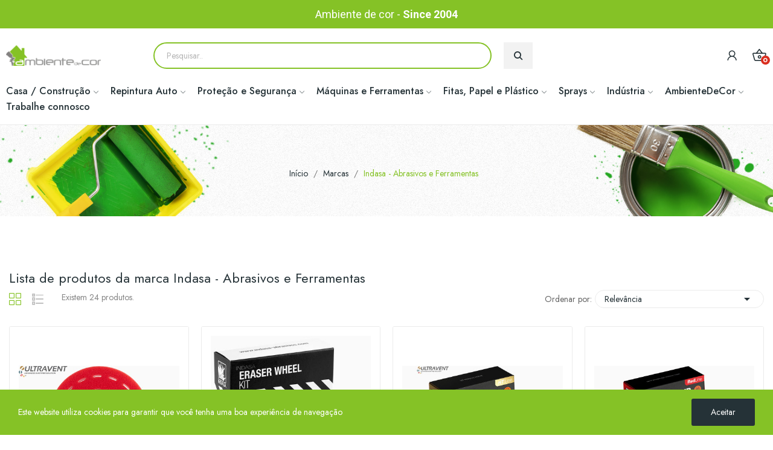

--- FILE ---
content_type: text/html; charset=utf-8
request_url: https://ambientedecor.pt/brand/8-indasa-abrasivos-e-ferramentas
body_size: 15789
content:
<!doctype html>
<html lang="pt-PT">

  <head>
    
      
  <meta charset="utf-8">


  <meta http-equiv="x-ua-compatible" content="ie=edge">



  <title>Indasa - Abrasivos e Ferramentas</title>
  
    
  
  <meta name="description" content="">
  <meta name="keywords" content="">
      
      
  
  
    <script type="application/ld+json">
  {
    "@context": "https://schema.org",
    "@type": "Organization",
    "name" : "Ambiente de Cor",
    "url" : "https://ambientedecor.pt/",
    "logo": {
      "@type": "ImageObject",
      "url":"https://ambientedecor.pt/img/logo-1676547869.jpg"
    }
  }
</script>

<script type="application/ld+json">
  {
    "@context": "https://schema.org",
    "@type": "WebPage",
    "isPartOf": {
      "@type": "WebSite",
      "url":  "https://ambientedecor.pt/",
      "name": "Ambiente de Cor"
    },
    "name": "Indasa - Abrasivos e Ferramentas",
    "url":  "https://ambientedecor.pt/brand/8-indasa-abrasivos-e-ferramentas"
  }
</script>


  <script type="application/ld+json">
    {
      "@context": "https://schema.org",
      "@type": "BreadcrumbList",
      "itemListElement": [
                      {
              "@type": "ListItem",
              "position": 1,
              "name": "Início",
              "item": "https://ambientedecor.pt/"
              },                        {
              "@type": "ListItem",
              "position": 2,
              "name": "Marcas",
              "item": "https://ambientedecor.pt/marcas"
              },                        {
              "@type": "ListItem",
              "position": 3,
              "name": "Indasa - Abrasivos e Ferramentas",
              "item": "https://ambientedecor.pt/brand/8-indasa-abrasivos-e-ferramentas"
              }            ]
          }
  </script>
  
  
  
  <script type="application/ld+json">
  {
    "@context": "https://schema.org",
    "@type": "ItemList",
    "itemListElement": [
                  {
            "@type": "ListItem",
            "position": 0,
            "name": "Indasa Almofada Interface Rhynogrip 150mm Ultravent 10mm",
            "url": "https://ambientedecor.pt/pratos-e-interfaces/991-indasa-almofada-interface-rhynogrip-150mm-ultravent-10mm.html"
            },                    {
            "@type": "ListItem",
            "position": 1,
            "name": "Indasa Disco de Borracha c/Perno",
            "url": "https://ambientedecor.pt/produtos/1206-indasa-disco-de-borracha-cperno.html"
            },                    {
            "@type": "ListItem",
            "position": 2,
            "name": "Indasa Disco Rhynogrip HT Line Ultravent 150mm 57 Furos",
            "url": "https://ambientedecor.pt/discos/1138-1597-indasa-disco-rhynogrip-ht-line-.html#/148-grao-p400/255-embalagem-cx_50_unidades"
            },                    {
            "@type": "ListItem",
            "position": 3,
            "name": "Indasa Disco Rhynogrip Red Line 150mm 15f",
            "url": "https://ambientedecor.pt/discos/1090-1383-indasa-disco-rhynogrip-redline-150mm-15f.html#/152-grao-p1000/227-embalagem-unidade"
            },                    {
            "@type": "ListItem",
            "position": 4,
            "name": "Indasa Discos Rhynogrip Plus Line Ultravent 150mm",
            "url": "https://ambientedecor.pt/discos/992-1072-indasa-discos-rhynogrip-plus-line-ultravent-150mm.html#/140-grao-p120"
            },                    {
            "@type": "ListItem",
            "position": 5,
            "name": "Indasa Discos Rhynogrip White Line 15 furos 150mm",
            "url": "https://ambientedecor.pt/discos/165-178-indasa-discos-rhynogrip-white-line-15-furos-150mm.html#/139-grao-p100"
            },                    {
            "@type": "ListItem",
            "position": 6,
            "name": "Indasa Discos Rhynogrip White Line 6 furos 150mm",
            "url": "https://ambientedecor.pt/discos/454-1625-indasa-discos-rhynogrip-white-line-6-furos-150mm.html#/140-grao-p120/255-embalagem-cx_50_unidades"
            },                    {
            "@type": "ListItem",
            "position": 7,
            "name": "Indasa Discos Rhynogrip White Line 8 furos 125mm",
            "url": "https://ambientedecor.pt/discos/1204-1951-indasa-discos-rhynogrip-white-line-6-furos-150mm.html#/255-embalagem-cx_50_unidades/257-grao-p60"
            },                    {
            "@type": "ListItem",
            "position": 8,
            "name": "Indasa Esponja Abrasiva 115x140x5mm",
            "url": "https://ambientedecor.pt/rolos-e-esponjas/505-619-indasa-esponja-abrasiva-115x140x5mm.html#/157-grao-fino"
            },                    {
            "@type": "ListItem",
            "position": 9,
            "name": "Indasa Fita de Molduras 45mm X 10m",
            "url": "https://ambientedecor.pt/fita-de-mascarar-/536-indasa-fita-de-molduras-45mm-x-10m.html"
            },                    {
            "@type": "ListItem",
            "position": 10,
            "name": "Indasa Folha Lixa Rhynalox White Line 230 x 280mm",
            "url": "https://ambientedecor.pt/lixas/502-601-indasa-folha-lixa-rhynalox-white-line-230-x-280mm.html#/140-grao-p120"
            },                    {
            "@type": "ListItem",
            "position": 11,
            "name": "Indasa Folha Lixa Rhynodry White Line 230 x 280mm",
            "url": "https://ambientedecor.pt/lixas/503-602-indasa-folha-lixa-rhynodry-white-line-230-x-280mm.html#/141-grao-p150"
            }          ]
        }
</script>

  
  
    
                
                            
        <link rel="next" href="?page=2">  

  
    <meta property="og:title" content="Indasa - Abrasivos e Ferramentas" />
    <meta property="og:description" content="" />
    <meta property="og:url" content="https://ambientedecor.pt/brand/8-indasa-abrasivos-e-ferramentas" />
    <meta property="og:site_name" content="Ambiente de Cor" />
    <meta property="og:type" content="website" />    



  <meta name="viewport" content="width=device-width, initial-scale=1">



  <link rel="icon" type="image/vnd.microsoft.icon" href="https://ambientedecor.pt/img/favicon.ico?1679684355">
  <link rel="shortcut icon" type="image/x-icon" href="https://ambientedecor.pt/img/favicon.ico?1679684355">

 <script src="https://ajax.googleapis.com/ajax/libs/jquery/3.2.1/jquery.min.js"></script>

    <link rel="stylesheet" href="https://fonts.googleapis.com/css2?family=Jost:ital,wght@0,100;0,200;0,300;0,400;0,500;0,600;0,700;0,800;0,900;1,100;1,200;1,300;1,400;1,500;1,600;1,700;1,800;1,900&amp;display=swap" type="text/css" media="all">
  <link rel="stylesheet" href="https://ambientedecor.pt/themes/theme_ecolife/assets/cache/theme-79ff4e345.css" type="text/css" media="all">




  

  <script type="text/javascript">
        var CLOSE = "Close Categories";
        var MORE = "More Categories";
        var ceFrontendConfig = {"isEditMode":"","stretchedSectionContainer":"","is_rtl":false};
        var id_lang = 1;
        var pday_text = "day";
        var pdays_text = "days";
        var phour_text = "hour";
        var phours_text = "hours";
        var pmin_text = "min";
        var pmins_text = "mins";
        var pos_cart_count = 0;
        var pos_subscription = "https:\/\/ambientedecor.pt\/module\/posthemeoptions\/subscription";
        var possearch_number = 10;
        var prestashop = {"cart":{"products":[],"totals":{"total":{"type":"total","label":"Total","amount":0,"value":"0,00\u00a0\u20ac"},"total_including_tax":{"type":"total","label":"Total (com IVA)","amount":0,"value":"0,00\u00a0\u20ac"},"total_excluding_tax":{"type":"total","label":"Total (sem IVA)","amount":0,"value":"0,00\u00a0\u20ac"}},"subtotals":{"products":{"type":"products","label":"Subtotal","amount":0,"value":"0,00\u00a0\u20ac"},"discounts":null,"shipping":{"type":"shipping","label":"Envio","amount":0,"value":""},"tax":null},"products_count":0,"summary_string":"0 artigos","vouchers":{"allowed":0,"added":[]},"discounts":[],"minimalPurchase":0,"minimalPurchaseRequired":""},"currency":{"id":1,"name":"Euro","iso_code":"EUR","iso_code_num":"978","sign":"\u20ac"},"customer":{"lastname":null,"firstname":null,"email":null,"birthday":null,"newsletter":null,"newsletter_date_add":null,"optin":null,"website":null,"company":null,"siret":null,"ape":null,"is_logged":false,"gender":{"type":null,"name":null},"addresses":[]},"language":{"name":"Portugu\u00eas (Portuguese)","iso_code":"pt","locale":"pt-PT","language_code":"pt-pt","is_rtl":"0","date_format_lite":"Y-m-d","date_format_full":"Y-m-d H:i:s","id":1},"page":{"title":"","canonical":null,"meta":{"title":"Indasa - Abrasivos e Ferramentas","description":"","keywords":"","robots":"index"},"page_name":"manufacturer","body_classes":{"lang-pt":true,"lang-rtl":false,"country-PT":true,"currency-EUR":true,"layout-full-width":true,"page-manufacturer":true,"tax-display-enabled":true},"admin_notifications":[]},"shop":{"name":"Ambiente de Cor","logo":"https:\/\/ambientedecor.pt\/img\/logo-1676547869.jpg","stores_icon":"https:\/\/ambientedecor.pt\/img\/logo_stores.png","favicon":"https:\/\/ambientedecor.pt\/img\/favicon.ico"},"urls":{"base_url":"https:\/\/ambientedecor.pt\/","current_url":"https:\/\/ambientedecor.pt\/brand\/8-indasa-abrasivos-e-ferramentas","shop_domain_url":"https:\/\/ambientedecor.pt","img_ps_url":"https:\/\/ambientedecor.pt\/img\/","img_cat_url":"https:\/\/ambientedecor.pt\/img\/c\/","img_lang_url":"https:\/\/ambientedecor.pt\/img\/l\/","img_prod_url":"https:\/\/ambientedecor.pt\/img\/p\/","img_manu_url":"https:\/\/ambientedecor.pt\/img\/m\/","img_sup_url":"https:\/\/ambientedecor.pt\/img\/su\/","img_ship_url":"https:\/\/ambientedecor.pt\/img\/s\/","img_store_url":"https:\/\/ambientedecor.pt\/img\/st\/","img_col_url":"https:\/\/ambientedecor.pt\/img\/co\/","img_url":"https:\/\/ambientedecor.pt\/themes\/theme_ecolife\/assets\/img\/","css_url":"https:\/\/ambientedecor.pt\/themes\/theme_ecolife\/assets\/css\/","js_url":"https:\/\/ambientedecor.pt\/themes\/theme_ecolife\/assets\/js\/","pic_url":"https:\/\/ambientedecor.pt\/upload\/","pages":{"address":"https:\/\/ambientedecor.pt\/endereco","addresses":"https:\/\/ambientedecor.pt\/enderecos","authentication":"https:\/\/ambientedecor.pt\/inicio-de-sessao","cart":"https:\/\/ambientedecor.pt\/carrinho","category":"https:\/\/ambientedecor.pt\/index.php?controller=category","cms":"https:\/\/ambientedecor.pt\/index.php?controller=cms","contact":"https:\/\/ambientedecor.pt\/contacte-nos","discount":"https:\/\/ambientedecor.pt\/descontos","guest_tracking":"https:\/\/ambientedecor.pt\/seguimento-de-visitante","history":"https:\/\/ambientedecor.pt\/historico-de-encomendas","identity":"https:\/\/ambientedecor.pt\/identidade","index":"https:\/\/ambientedecor.pt\/","my_account":"https:\/\/ambientedecor.pt\/a-minha-conta","order_confirmation":"https:\/\/ambientedecor.pt\/confirmacao-encomenda","order_detail":"https:\/\/ambientedecor.pt\/index.php?controller=order-detail","order_follow":"https:\/\/ambientedecor.pt\/acompanhar-encomenda","order":"https:\/\/ambientedecor.pt\/encomenda","order_return":"https:\/\/ambientedecor.pt\/index.php?controller=order-return","order_slip":"https:\/\/ambientedecor.pt\/nota-de-encomenda","pagenotfound":"https:\/\/ambientedecor.pt\/p\u00e1gina-n\u00e3o-encontrada","password":"https:\/\/ambientedecor.pt\/recuperar-palavra-passe","pdf_invoice":"https:\/\/ambientedecor.pt\/index.php?controller=pdf-invoice","pdf_order_return":"https:\/\/ambientedecor.pt\/index.php?controller=pdf-order-return","pdf_order_slip":"https:\/\/ambientedecor.pt\/index.php?controller=pdf-order-slip","prices_drop":"https:\/\/ambientedecor.pt\/promocoes","product":"https:\/\/ambientedecor.pt\/index.php?controller=product","search":"https:\/\/ambientedecor.pt\/pesquisa","sitemap":"https:\/\/ambientedecor.pt\/mapa do site","stores":"https:\/\/ambientedecor.pt\/lojas","supplier":"https:\/\/ambientedecor.pt\/fornecedores","register":"https:\/\/ambientedecor.pt\/inicio-de-sessao?create_account=1","order_login":"https:\/\/ambientedecor.pt\/encomenda?login=1"},"alternative_langs":[],"theme_assets":"\/themes\/theme_ecolife\/assets\/","actions":{"logout":"https:\/\/ambientedecor.pt\/?mylogout="},"no_picture_image":{"bySize":{"small_default":{"url":"https:\/\/ambientedecor.pt\/img\/p\/pt-default-small_default.jpg","width":98,"height":98},"cart_default":{"url":"https:\/\/ambientedecor.pt\/img\/p\/pt-default-cart_default.jpg","width":125,"height":125},"home_default":{"url":"https:\/\/ambientedecor.pt\/img\/p\/pt-default-home_default.jpg","width":400,"height":400},"medium_default":{"url":"https:\/\/ambientedecor.pt\/img\/p\/pt-default-medium_default.jpg","width":600,"height":600},"large_default":{"url":"https:\/\/ambientedecor.pt\/img\/p\/pt-default-large_default.jpg","width":800,"height":800}},"small":{"url":"https:\/\/ambientedecor.pt\/img\/p\/pt-default-small_default.jpg","width":98,"height":98},"medium":{"url":"https:\/\/ambientedecor.pt\/img\/p\/pt-default-home_default.jpg","width":400,"height":400},"large":{"url":"https:\/\/ambientedecor.pt\/img\/p\/pt-default-large_default.jpg","width":800,"height":800},"legend":""}},"configuration":{"display_taxes_label":true,"display_prices_tax_incl":true,"is_catalog":false,"show_prices":true,"opt_in":{"partner":false},"quantity_discount":{"type":"discount","label":"Unit discount"},"voucher_enabled":0,"return_enabled":0},"field_required":[],"breadcrumb":{"links":[{"title":"In\u00edcio","url":"https:\/\/ambientedecor.pt\/"},{"title":"Marcas","url":"https:\/\/ambientedecor.pt\/marcas"},{"title":"Indasa - Abrasivos e Ferramentas","url":"https:\/\/ambientedecor.pt\/brand\/8-indasa-abrasivos-e-ferramentas"}],"count":3},"link":{"protocol_link":"https:\/\/","protocol_content":"https:\/\/"},"time":1768638284,"static_token":"a731c6a89c2226245d28d068a55759fa","token":"526a8fadc653c5025709813575a6b5de","debug":false};
        var prestashopFacebookAjaxController = "https:\/\/ambientedecor.pt\/module\/ps_facebook\/Ajax";
        var psec_text = "sec";
        var psecs_text = "secs";
        var psemailsubscription_subscription = "https:\/\/ambientedecor.pt\/module\/ps_emailsubscription\/subscription";
        var qm_icon_color = "#85C226";
      </script>



  <style type="text/css">
#poscookielaw {
	background-color: #85C226;     color: #ffffff; }
#poscookielaw p {
    color: #ffffff; }
</style>  <script async src="https://www.googletagmanager.com/gtag/js?id=G-W2BHDZLPFC"></script>
  <script>
    window.dataLayer = window.dataLayer || [];
    function gtag(){dataLayer.push(arguments);}
    gtag('js', new Date());
    gtag(
      'config',
      'G-W2BHDZLPFC',
      {
        'debug_mode':false
                              }
    );
  </script>

   <link rel="prefetch" href="https://www.paypal.com/sdk/js?components=marks,funding-eligibility&amp;client-id=AXjYFXWyb4xJCErTUDiFkzL0Ulnn-bMm4fal4G-1nQXQ1ZQxp06fOuE7naKUXGkq2TZpYSiI9xXbs4eo&amp;merchant-id=0&amp;currency=EUR&amp;intent=capture&amp;commit=false&amp;vault=false&amp;integration-date=2022-14-06&amp;enable-funding=paylater" as="script">
<style type="text/css">
.animation1 {
	 -webkit-transition-duration: 500ms !important;
    -moz-transition-duration: 500ms !important;
    -o-transition-duration: 500ms !important;
    transition-duration: 500ms !important;
}

</style><style>
            .quickmenu-mobile-wrapper .quickmenu-item .block-title{
            color: #000000;
        }
    </style>


    
  </head>

  <body id="manufacturer" class="layout_wide   lang-pt country-pt currency-eur layout-full-width page-manufacturer tax-display-enabled elementor-page elementor-page-8050101 has-quickmenu  grid-no-border ">
     
      <div class="quickmenu-mobile">
    <div class="quickmenu-mobile-wrapper">
                                    <div class="quickmenu-item quickmenu-link"   onclick="window.open('https://ambientedecor.pt/','_self')">
                    <div class="block-icon">
                                                                                    <img class="svg pack2 invisible" src="/modules/posquickmenu/views/img/reassurance/pack2/home2_black_24dp.svg">
                                                                        </div>
                    <div class="block-title">Início</div>                </div>
                        
                                    <div class="quickmenu-item quickmenu-cart" >
                    <div class="block-icon">
                                                                                    <img class="svg pack2 invisible" src="/modules/posquickmenu/views/img/reassurance/pack2/shopping_cart_black_24dp.svg">
                                                                            <span class="qm-count" id="qmcart-count"></span>
                    </div>
                    <div class="block-title">Carrinho</div>
                </div>
                        
                                    <div class="quickmenu-item quickmenu-link"   onclick="window.open('https://ambientedecor.pt/a-minha-conta','_self')">
                    <div class="block-icon">
                                                                                    <img class="svg pack2 invisible" src="/modules/posquickmenu/views/img/reassurance/pack2/account_circle_black_24dp.svg">
                                                                        </div>
                    <div class="block-title">Conta</div>                </div>
                        
            </div>
</div>

    

    <main>
      
              

      <header id="header" class="use-sticky">
        
              <link rel="stylesheet" type="text/css" href="https://fonts.googleapis.com/css?family=Roboto:100,100italic,200,200italic,300,300italic,400,400italic,500,500italic,600,600italic,700,700italic,800,800italic,900,900italic|Roboto+Slab:100,100italic,200,200italic,300,300italic,400,400italic,500,500italic,600,600italic,700,700italic,800,800italic,900,900italic"><link rel="stylesheet" href="/modules/creativeelements/views/css/ce/global-1.css?1676400154"><link rel="stylesheet" href="/modules/creativeelements/views/css/ce/4010000.css?1765476510">        
        <div class="elementor elementor-4010000">
            <div class="elementor-inner">
                <div class="elementor-section-wrap">
                            <section data-id="rkawuxi" class="elementor-element elementor-element-rkawuxi elementor-section-boxed elementor-section-height-default elementor-section-height-default elementor-section-content-middle elementor-hidden-tablet elementor-hidden-phone elementor-section elementor-top-section" data-element_type="section">
        
                    <div class="elementor-container elementor-column-gap-default">
                <div class="elementor-row">
                <div data-id="uwiihbb" class="elementor-element elementor-element-uwiihbb elementor-column elementor-col-100 elementor-top-column" data-element_type="column">
            <div class="elementor-column-wrap elementor-element-populated">
                            <div class="elementor-widget-wrap">
                <div data-id="fzidlix" class="elementor-element elementor-element-fzidlix elementor-widget elementor-widget-text-editor" data-element_type="text-editor.default">
                <div class="elementor-widget-container">
                    <div class="elementor-text-editor elementor-clearfix"><p><span style="color: #ffffff;"><span style="caret-color: #ffffff;">Ambiente de cor - <strong>Since 2004</strong></span></span></p></div>
                </div>
                </div>
                        </div>
            </div>
        </div>
                        </div>
            </div>
        </section>
                <section data-id="mhczanf" class="elementor-element elementor-element-mhczanf elementor-section-boxed elementor-section-height-default elementor-section-height-default elementor-section-content-middle elementor-hidden-tablet elementor-hidden-phone elementor-section elementor-top-section" data-element_type="section">
        
                    <div class="elementor-container elementor-column-gap-default">
                <div class="elementor-row">
                <div data-id="ebugjtn" class="elementor-element elementor-element-ebugjtn elementor-column elementor-col-33 elementor-top-column" data-element_type="column">
            <div class="elementor-column-wrap elementor-element-populated">
                            <div class="elementor-widget-wrap">
                <div data-id="xromzev" class="elementor-element elementor-element-xromzev elementor-widget elementor-widget-posLogo" data-element_type="posLogo.default">
                <div class="elementor-widget-container">
            			<div id="_desktop_logo">
				<a href="https://ambientedecor.pt/" class="site-logo">
					<img src="/img/logo-1676547869.jpg" alt="Ambiente de Cor" />
				</a>
			</div>
			        </div>
                </div>
                        </div>
            </div>
        </div>
                <div data-id="cvbtalu" class="elementor-element elementor-element-cvbtalu elementor-column elementor-col-33 elementor-top-column" data-element_type="column">
            <div class="elementor-column-wrap elementor-element-populated">
                            <div class="elementor-widget-wrap">
                <div data-id="dsiymix" class="elementor-element elementor-element-dsiymix classic elementor-search--button-type-icon pewidth-inline elementor-widget elementor-widget-posSearch" data-settings="{&quot;search_type&quot;:&quot;classic&quot;,&quot;search_width&quot;:&quot;inline&quot;}" data-element_type="posSearch.default">
                <div class="elementor-widget-container">
            <div class="pos-search-wrapper">
	<form class="pos-search   search-classic" role="search" action="//ambientedecor.pt/pesquisa" data-search-controller-url="//ambientedecor.pt/pesquisa" method="get">
						<div class="pos-search__container">
					<div class="search-input-container">
												<input type="hidden" name="order" value="product.position.desc">
						<input class="pos-search__input" type="search" name="s" autocomplete="off" placeholder="Pesquisar.." />
												<span class="search-clear unvisible"></span> 
					</div>
										<button class="pos-search__submit" type="submit">
													<i class="icon-rt-search" aria-hidden="true"></i>
											</button>
																			</div>
				<div class="pos-search__result unvisible"></div>
        	</form>
</div>
        </div>
                </div>
                        </div>
            </div>
        </div>
                <div data-id="sqhgozg" class="elementor-element elementor-element-sqhgozg elementor-column elementor-col-33 elementor-top-column" data-element_type="column">
            <div class="elementor-column-wrap elementor-element-populated">
                            <div class="elementor-widget-wrap">
                <div data-id="zhfzfbc" class="elementor-element elementor-element-zhfzfbc language-layout-flag_name pos-dropdown-left pewidth-inline elementor-widget elementor-widget-pos_language" data-settings="{&quot;search_width&quot;:&quot;inline&quot;}" data-element_type="pos_language.default">
                <div class="elementor-widget-container">
                    </div>
                </div>
                <div data-id="gyyrwld" class="elementor-element elementor-element-gyyrwld currency-layout-symbol_name pos-dropdown-left pewidth-inline elementor-widget elementor-widget-pos_currency" data-settings="{&quot;search_width&quot;:&quot;inline&quot;}" data-element_type="pos_currency.default">
                <div class="elementor-widget-container">
                    </div>
                </div>
                <div data-id="remsjna" class="elementor-element elementor-element-remsjna button-layout-icon pewidth-inline pos-dropdown-right elementor-widget elementor-widget-posAccount" data-settings="{&quot;search_width&quot;:&quot;inline&quot;}" data-element_type="posAccount.default">
                <div class="elementor-widget-container">
            		<div class="pos-account pos-header-element ">
			<a href="https://ambientedecor.pt/a-minha-conta" class="account-login" >
				<i class="icon-rt-user"></i>
									<span>Entrar</span>
							</a>
					</div>
		        </div>
                </div>
                <div data-id="gdjnfrw" class="elementor-element elementor-element-gdjnfrw button-layout-icon pewidth-inline elementor-widget elementor-widget-posWishlist" data-settings="{&quot;search_width&quot;:&quot;inline&quot;}" data-element_type="posWishlist.default">
                <div class="elementor-widget-container">
                    </div>
                </div>
                <div data-id="jzdpcpu" class="elementor-element elementor-element-jzdpcpu button-layout-icon pewidth-inline elementor-widget elementor-widget-posCart" data-settings="{&quot;search_width&quot;:&quot;inline&quot;}" data-element_type="posCart.default">
                <div class="elementor-widget-container">
            <div id="_desktop_cart_block">
  <div class="blockcart cart-preview cart-default" data-refresh-url="//ambientedecor.pt/module/posshoppingcart/ajax" data-cartitems="0">
     <a rel="nofollow" href="//ambientedecor.pt/carrinho?action=show">
                <i class="icon-rt-basket-outline"></i>
                <span class="cart-products-total">0,00 €</span>
        <span class="cart-products-count">0</span>
    </a>
	           <div class="popup_cart popup-dropdown">
          <ul>
                      </ul>
          <div class="price_content">
            
              
<div class="cart-detailed-totals js-cart-detailed-totals">
    <div class="card-block cart-detailed-subtotals js-cart-detailed-subtotals">
                  <div class="cart-summary-line" id="cart-subtotal-products">
          <span class="label js-subtotal">
                          0 artigos
                      </span>
          <span class="value">
                                      0,00 €
                      </span>
                  </div>
                                          </div>

  
    <div class="card-block cart-summary-totals js-cart-summary-totals">

  
          <div class="cart-summary-line cart-total">
        <span class="label">Total&nbsp;(com IVA)</span>
        <span class="value">0,00 €</span>
      </div>
      

  
      

</div>
  
</div>

            
          </div>
          <div class="checkout">
            <a href="//ambientedecor.pt/carrinho?action=show" class="btn btn-primary">Finalização de Encomenda</a> 
          </div>
      </div>
    	  </div>
</div>
        </div>
                </div>
                        </div>
            </div>
        </div>
                        </div>
            </div>
        </section>
                <section data-id="rmfolxk" class="elementor-element elementor-element-rmfolxk elementor-section-boxed elementor-section-height-default elementor-section-height-default elementor-section-content-middle sticky-inner elementor-hidden-tablet elementor-hidden-phone elementor-section elementor-top-section" data-element_type="section">
        
                    <div class="elementor-container elementor-column-gap-default">
                <div class="elementor-row">
                <div data-id="uxydkpv" class="elementor-element elementor-element-uxydkpv elementor-column elementor-col-100 elementor-top-column" data-element_type="column">
            <div class="elementor-column-wrap elementor-element-populated">
                            <div class="elementor-widget-wrap">
                <div data-id="jttpnsf" class="elementor-element elementor-element-jttpnsf pewidth-inline elementor-widget elementor-widget-pos_menu" data-settings="{&quot;search_width&quot;:&quot;inline&quot;}" data-element_type="pos_menu.default">
                <div class="elementor-widget-container">
            <div id="_desktop_megamenu" class="main-menu ">
<div class="pos-menu-horizontal">
	<ul class="menu-content"> 
			 			
				<li class=" menu-item menu-item2   hasChild">
					<a  style="" href="https://ambientedecor.pt/3-casa-construcao" >
						
												<span>Casa / Construção</span>
																		 <i class="hidden-md-down icon-rt-arrow-down"></i> 
					</a>
																											<span class="icon-drop-mobile"><i class="material-icons add">add</i><i class="material-icons remove">remove </i></span><div class="menu-dropdown cat-drop-menu menu_slidedown"><ul class="pos-sub-inner"><li><a href="https://ambientedecor.pt/4-solucoes" class=""><span>Soluções</span></a><span class="icon-drop-mobile"><i class="material-icons add">add</i><i class="material-icons remove">remove </i></span><div class="menu-dropdown cat-drop-menu "><ul class="pos-sub-inner"><li><a href="https://ambientedecor.pt/125-pintar" class=""><span>Pintar</span></a><span class="icon-drop-mobile"><i class="material-icons add">add</i><i class="material-icons remove">remove </i></span><div class="menu-dropdown cat-drop-menu "><ul class="pos-sub-inner"><li><a href="https://ambientedecor.pt/130-interior" class=""><span>Interior</span></a><span class="icon-drop-mobile"><i class="material-icons add">add</i><i class="material-icons remove">remove </i></span><div class="menu-dropdown cat-drop-menu "><ul class="pos-sub-inner"><li><a href="https://ambientedecor.pt/132-paredes-e-tetos" class=""><span>Paredes e Tetos</span></a><span class="icon-drop-mobile"><i class="material-icons add">add</i><i class="material-icons remove">remove </i></span><div class="menu-dropdown cat-drop-menu "><ul class="pos-sub-inner"><li><a href="https://ambientedecor.pt/147-primario" class=""><span>Primário</span></a></li><li><a href="https://ambientedecor.pt/148-tinta" class=""><span>Tinta</span></a></li></ul></div></li><li><a href="https://ambientedecor.pt/133-madeira" class=""><span>Madeira</span></a><span class="icon-drop-mobile"><i class="material-icons add">add</i><i class="material-icons remove">remove </i></span><div class="menu-dropdown cat-drop-menu "><ul class="pos-sub-inner"><li><a href="https://ambientedecor.pt/154-lacar" class=""><span>Lacar</span></a></li><li><a href="https://ambientedecor.pt/155-verniz" class=""><span>Verniz</span></a></li><li><a href="https://ambientedecor.pt/205-primario" class=""><span>Primário</span></a></li></ul></div></li><li><a href="https://ambientedecor.pt/134-metal" class=""><span>Metal</span></a></li><li><a href="https://ambientedecor.pt/135-multisuperficies-" class=""><span>Multisuperfícies</span></a></li></ul></div></li><li><a href="https://ambientedecor.pt/131-exterior" class=""><span>Exterior</span></a><span class="icon-drop-mobile"><i class="material-icons add">add</i><i class="material-icons remove">remove </i></span><div class="menu-dropdown cat-drop-menu "><ul class="pos-sub-inner"><li><a href="https://ambientedecor.pt/136-telhados" class=""><span>Telhados</span></a></li><li><a href="https://ambientedecor.pt/137-paredes" class=""><span>Paredes</span></a><span class="icon-drop-mobile"><i class="material-icons add">add</i><i class="material-icons remove">remove </i></span><div class="menu-dropdown cat-drop-menu "><ul class="pos-sub-inner"><li><a href="https://ambientedecor.pt/149-primario" class=""><span>Primário</span></a></li><li><a href="https://ambientedecor.pt/150-tinta" class=""><span>Tinta</span></a></li></ul></div></li><li><a href="https://ambientedecor.pt/138-madeira" class=""><span>Madeira</span></a><span class="icon-drop-mobile"><i class="material-icons add">add</i><i class="material-icons remove">remove </i></span><div class="menu-dropdown cat-drop-menu "><ul class="pos-sub-inner"><li><a href="https://ambientedecor.pt/151-lacar" class=""><span>Lacar</span></a></li><li><a href="https://ambientedecor.pt/153-tratamento-de-madeira" class=""><span>Tratamento de Madeira</span></a></li><li><a href="https://ambientedecor.pt/156-verniz-de-exterior" class=""><span>Verniz de Exterior</span></a></li><li><a href="https://ambientedecor.pt/206-primario" class=""><span>Primário</span></a></li></ul></div></li><li><a href="https://ambientedecor.pt/139-metal" class=""><span>Metal</span></a></li><li><a href="https://ambientedecor.pt/140-multisuperficies-" class=""><span>Multisuperfícies</span></a></li><li><a href="https://ambientedecor.pt/204-piscinas-e-tanques" class=""><span>Piscinas e Tanques</span></a></li><li><a href="https://ambientedecor.pt/208-pisos" class=""><span>Pisos</span></a></li><li><a href="https://ambientedecor.pt/210-limpeza" class=""><span>Limpeza</span></a></li></ul></div></li></ul></div></li><li><a href="https://ambientedecor.pt/126-hidrofugante" class=""><span>Hidrofugante</span></a><span class="icon-drop-mobile"><i class="material-icons add">add</i><i class="material-icons remove">remove </i></span><div class="menu-dropdown cat-drop-menu "><ul class="pos-sub-inner"><li><a href="https://ambientedecor.pt/141-telhados-" class=""><span>Telhados</span></a></li><li><a href="https://ambientedecor.pt/142-fachadas" class=""><span>Fachadas</span></a></li><li><a href="https://ambientedecor.pt/143-pisos" class=""><span>Pisos</span></a></li><li><a href="https://ambientedecor.pt/211-limpeza" class=""><span>Limpeza</span></a></li></ul></div></li><li><a href="https://ambientedecor.pt/127-impermeabilizar" class=""><span>Impermeabilizar</span></a><span class="icon-drop-mobile"><i class="material-icons add">add</i><i class="material-icons remove">remove </i></span><div class="menu-dropdown cat-drop-menu "><ul class="pos-sub-inner"><li><a href="https://ambientedecor.pt/144-telhado" class=""><span>Telhado</span></a></li><li><a href="https://ambientedecor.pt/145-terraco" class=""><span>Terraço</span></a></li><li><a href="https://ambientedecor.pt/146-fachada" class=""><span>Fachada</span></a></li></ul></div></li><li><a href="https://ambientedecor.pt/128-silicones-mastique-poliuretano" class=""><span>Silicones, Mastique Poliuretano</span></a></li><li><a href="https://ambientedecor.pt/160-diluente" class=""><span>Diluente</span></a></li></ul></div></li><li><a href="https://ambientedecor.pt/10-massas-barramentos" class=""><span>Massas / Barramentos</span></a><span class="icon-drop-mobile"><i class="material-icons add">add</i><i class="material-icons remove">remove </i></span><div class="menu-dropdown cat-drop-menu "><ul class="pos-sub-inner"><li><a href="https://ambientedecor.pt/11-interior" class=""><span>Interior</span></a></li><li><a href="https://ambientedecor.pt/12-exterior" class=""><span>Exterior</span></a></li></ul></div></li><li><a href="https://ambientedecor.pt/51-isolamento-termico-etics" class=""><span>Isolamento Térmico ETICS</span></a><span class="icon-drop-mobile"><i class="material-icons add">add</i><i class="material-icons remove">remove </i></span><div class="menu-dropdown cat-drop-menu "><ul class="pos-sub-inner"><li><a href="https://ambientedecor.pt/112-colagem-e-barramento" class=""><span>Colagem e Barramento</span></a></li><li><a href="https://ambientedecor.pt/113-redes-cantos-e-perfis-" class=""><span>Redes, Cantos e Perfis</span></a></li><li><a href="https://ambientedecor.pt/114-buchas" class=""><span>Buchas</span></a></li><li><a href="https://ambientedecor.pt/115-acabamentos" class=""><span>Acabamentos</span></a><span class="icon-drop-mobile"><i class="material-icons add">add</i><i class="material-icons remove">remove </i></span><div class="menu-dropdown cat-drop-menu "><ul class="pos-sub-inner"><li><a href="https://ambientedecor.pt/119-primarios-acrilicos" class=""><span>Primários Acrílicos</span></a></li><li><a href="https://ambientedecor.pt/120-acabamentos-acrilicos" class=""><span>Acabamentos Acrílicos</span></a></li></ul></div></li><li><a href="https://ambientedecor.pt/117-eps-100" class=""><span>EPS 100</span></a></li><li><a href="https://ambientedecor.pt/118-ferramentas" class=""><span>Ferramentas</span></a></li><li><a href="https://ambientedecor.pt/212-xps" class=""><span>XPS</span></a></li></ul></div></li><li><a href="https://ambientedecor.pt/129-pincelaria" class=""><span>Pincelaria</span></a></li><li><a href="https://ambientedecor.pt/192-diversos" class=""><span>Diversos</span></a></li></ul></div>
									</li>
			 			
				<li class=" menu-item menu-item6   hasChild">
					<a  style="" href="https://ambientedecor.pt/14-repintura-auto" >
						
												<span>Repintura Auto</span>
																		 <i class="hidden-md-down icon-rt-arrow-down"></i> 
					</a>
																											<span class="icon-drop-mobile"><i class="material-icons add">add</i><i class="material-icons remove">remove </i></span><div class="menu-dropdown cat-drop-menu menu_slidedown"><ul class="pos-sub-inner"><li><a href="https://ambientedecor.pt/15-preparacao" class=""><span>Preparação</span></a><span class="icon-drop-mobile"><i class="material-icons add">add</i><i class="material-icons remove">remove </i></span><div class="menu-dropdown cat-drop-menu "><ul class="pos-sub-inner"><li><a href="https://ambientedecor.pt/59-betumes" class=""><span>Betumes</span></a></li><li><a href="https://ambientedecor.pt/60-primarios" class=""><span>Primários</span></a></li><li><a href="https://ambientedecor.pt/157-antigravilha" class=""><span>AntiGravilha</span></a></li></ul></div></li><li><a href="https://ambientedecor.pt/19-acabamento" class=""><span>Acabamento</span></a><span class="icon-drop-mobile"><i class="material-icons add">add</i><i class="material-icons remove">remove </i></span><div class="menu-dropdown cat-drop-menu "><ul class="pos-sub-inner"><li><a href="https://ambientedecor.pt/62-tinta" class=""><span>Tinta</span></a></li><li><a href="https://ambientedecor.pt/63-verniz" class=""><span>Verniz</span></a></li></ul></div></li><li><a href="https://ambientedecor.pt/20-polimentos-e-acabamentos" class=""><span>Polimentos e Acabamentos</span></a><span class="icon-drop-mobile"><i class="material-icons add">add</i><i class="material-icons remove">remove </i></span><div class="menu-dropdown cat-drop-menu "><ul class="pos-sub-inner"><li><a href="https://ambientedecor.pt/64-massa-de-polir" class=""><span>Massa de Polir</span></a></li><li><a href="https://ambientedecor.pt/65-polish" class=""><span>Polish</span></a></li><li><a href="https://ambientedecor.pt/66-cera" class=""><span>Cera</span></a></li><li><a href="https://ambientedecor.pt/158-boinas" class=""><span>Boinas</span></a></li><li><a href="https://ambientedecor.pt/159-panos-de-microfibra" class=""><span>Panos de Microfibra</span></a></li></ul></div></li><li><a href="https://ambientedecor.pt/21-detalhe-auto" class=""><span>Detalhe Auto</span></a><span class="icon-drop-mobile"><i class="material-icons add">add</i><i class="material-icons remove">remove </i></span><div class="menu-dropdown cat-drop-menu "><ul class="pos-sub-inner"><li><a href="https://ambientedecor.pt/199-escovas-balde-e-esponjas" class=""><span>Escovas, Balde e Esponjas</span></a></li><li><a href="https://ambientedecor.pt/200-camurcas-e-panos-microfibra" class=""><span>Camurças e Panos Microfibra</span></a></li><li><a href="https://ambientedecor.pt/201-limpeza" class=""><span>Limpeza</span></a></li><li><a href="https://ambientedecor.pt/202-tratamento-e-protecao" class=""><span>Tratamento e Proteção</span></a></li><li><a href="https://ambientedecor.pt/203-brilho" class=""><span>Brilho</span></a></li></ul></div></li><li><a href="https://ambientedecor.pt/108-abrasivos" class=""><span>Abrasivos</span></a><span class="icon-drop-mobile"><i class="material-icons add">add</i><i class="material-icons remove">remove </i></span><div class="menu-dropdown cat-drop-menu "><ul class="pos-sub-inner"><li><a href="https://ambientedecor.pt/109-discos" class=""><span>Discos</span></a></li><li><a href="https://ambientedecor.pt/110-lixas" class=""><span>Lixas</span></a></li><li><a href="https://ambientedecor.pt/111-rolos-e-esponjas" class=""><span>Rolos e Esponjas</span></a></li><li><a href="https://ambientedecor.pt/122-esfregoes" class=""><span>Esfregões</span></a></li></ul></div></li><li><a href="https://ambientedecor.pt/161-diluente" class=""><span>Diluente</span></a></li><li><a href="https://ambientedecor.pt/162-endurecedor" class=""><span>Endurecedor</span></a></li><li><a href="https://ambientedecor.pt/163-reparacao-de-plastico-e-pintura-" class=""><span>Reparação de Plástico e Pintura</span></a><span class="icon-drop-mobile"><i class="material-icons add">add</i><i class="material-icons remove">remove </i></span><div class="menu-dropdown cat-drop-menu "><ul class="pos-sub-inner"><li><a href="https://ambientedecor.pt/164-colas-betumes-e-primarios" class=""><span>Colas, Betumes e Primários</span></a></li><li><a href="https://ambientedecor.pt/165-tintas-para-plasticos" class=""><span>Tintas para Plásticos</span></a></li><li><a href="https://ambientedecor.pt/166-renovador-de-plasticos" class=""><span>Renovador de Plásticos</span></a></li></ul></div></li><li><a href="https://ambientedecor.pt/195-adesivos-e-selantes" class=""><span>Adesivos e Selantes</span></a></li><li><a href="https://ambientedecor.pt/207-copos-e-pps-e-filtros-" class=""><span>Copos e PPS e Filtros</span></a></li></ul></div>
									</li>
			 			
				<li class=" menu-item menu-item7   hasChild">
					<a  style="" href="https://ambientedecor.pt/28-protecao-e-seguranca" >
						
												<span>Proteção e Segurança</span>
																		 <i class="hidden-md-down icon-rt-arrow-down"></i> 
					</a>
																											<span class="icon-drop-mobile"><i class="material-icons add">add</i><i class="material-icons remove">remove </i></span><div class="menu-dropdown cat-drop-menu menu_slidedown"><ul class="pos-sub-inner"><li><a href="https://ambientedecor.pt/29-roupa-de-trabalho" class=""><span>Roupa de Trabalho</span></a></li><li><a href="https://ambientedecor.pt/30-mascaras" class=""><span>Máscaras</span></a><span class="icon-drop-mobile"><i class="material-icons add">add</i><i class="material-icons remove">remove </i></span><div class="menu-dropdown cat-drop-menu "><ul class="pos-sub-inner"><li><a href="https://ambientedecor.pt/103-mascaras" class=""><span>Máscaras</span></a></li><li><a href="https://ambientedecor.pt/104-filtros-e-acessorios" class=""><span>Filtros e Acessórios</span></a></li></ul></div></li><li><a href="https://ambientedecor.pt/32-calcado-de-seguranca" class=""><span>Calçado de Segurança</span></a><span class="icon-drop-mobile"><i class="material-icons add">add</i><i class="material-icons remove">remove </i></span><div class="menu-dropdown cat-drop-menu "><ul class="pos-sub-inner"><li><a href="https://ambientedecor.pt/100-botas" class=""><span>Botas</span></a></li><li><a href="https://ambientedecor.pt/101-sapatos" class=""><span>Sapatos</span></a></li></ul></div></li><li><a href="https://ambientedecor.pt/46-luvas" class=""><span>Luvas</span></a></li><li><a href="https://ambientedecor.pt/47-oculos" class=""><span>Óculos</span></a></li><li><a href="https://ambientedecor.pt/48-capacetes" class=""><span>Capacetes</span></a></li><li><a href="https://ambientedecor.pt/49-auriculares" class=""><span>Auriculares</span></a></li><li><a href="https://ambientedecor.pt/102-joelheiras" class=""><span>Joelheiras</span></a></li><li><a href="https://ambientedecor.pt/196-artigos-de-sinalizacao" class=""><span>Artigos de Sinalização</span></a></li><li><a href="https://ambientedecor.pt/198-cinto-lombar" class=""><span>Cinto Lombar</span></a></li></ul></div>
									</li>
			 			
				<li class=" menu-item menu-item8   hasChild">
					<a  style="" href="https://ambientedecor.pt/33-maquinas-e-ferramentas" >
						
												<span>Máquinas e Ferramentas</span>
																		 <i class="hidden-md-down icon-rt-arrow-down"></i> 
					</a>
																											<span class="icon-drop-mobile"><i class="material-icons add">add</i><i class="material-icons remove">remove </i></span><div class="menu-dropdown cat-drop-menu menu_slidedown"><ul class="pos-sub-inner"><li><a href="https://ambientedecor.pt/69-ferramentas-eletricas" class=""><span>Ferramentas Elétricas</span></a><span class="icon-drop-mobile"><i class="material-icons add">add</i><i class="material-icons remove">remove </i></span><div class="menu-dropdown cat-drop-menu "><ul class="pos-sub-inner"><li><a href="https://ambientedecor.pt/92-compressores" class=""><span>Compressores</span></a></li><li><a href="https://ambientedecor.pt/93-aspiradores" class=""><span>Aspiradores</span></a></li><li><a href="https://ambientedecor.pt/99-polidoras" class=""><span>Polidoras</span></a><span class="icon-drop-mobile"><i class="material-icons add">add</i><i class="material-icons remove">remove </i></span><div class="menu-dropdown cat-drop-menu "><ul class="pos-sub-inner"><li><a href="https://ambientedecor.pt/179-pratos-velcro-m14" class=""><span>Pratos Velcro M14</span></a></li></ul></div></li><li><a href="https://ambientedecor.pt/173-lixadeiras" class=""><span>Lixadeiras</span></a><span class="icon-drop-mobile"><i class="material-icons add">add</i><i class="material-icons remove">remove </i></span><div class="menu-dropdown cat-drop-menu "><ul class="pos-sub-inner"><li><a href="https://ambientedecor.pt/178-pratos-e-interfaces" class=""><span>Pratos e Interfaces</span></a></li></ul></div></li><li><a href="https://ambientedecor.pt/174-equipamento-airless-pistolas" class=""><span>Equipamento Airless Pistolas</span></a></li><li><a href="https://ambientedecor.pt/191-misturadora" class=""><span>Misturadora</span></a></li></ul></div></li><li><a href="https://ambientedecor.pt/70-ferramentas-pneumaticas" class=""><span>Ferramentas Pneumáticas</span></a><span class="icon-drop-mobile"><i class="material-icons add">add</i><i class="material-icons remove">remove </i></span><div class="menu-dropdown cat-drop-menu "><ul class="pos-sub-inner"><li><a href="https://ambientedecor.pt/175-lixadeira" class=""><span>Lixadeira</span></a><span class="icon-drop-mobile"><i class="material-icons add">add</i><i class="material-icons remove">remove </i></span><div class="menu-dropdown cat-drop-menu "><ul class="pos-sub-inner"><li><a href="https://ambientedecor.pt/176-kit-de-reparacao" class=""><span>Kit de Reparação</span></a></li><li><a href="https://ambientedecor.pt/177-pratos-e-interfaces" class=""><span>Pratos e Interfaces</span></a></li></ul></div></li><li><a href="https://ambientedecor.pt/197-ar-comprimido" class=""><span>Ar Comprimido</span></a><span class="icon-drop-mobile"><i class="material-icons add">add</i><i class="material-icons remove">remove </i></span><div class="menu-dropdown cat-drop-menu "><ul class="pos-sub-inner"><li><a href="https://ambientedecor.pt/209-filtros-de-ar" class=""><span>Filtros de Ar</span></a></li></ul></div></li></ul></div></li><li><a href="https://ambientedecor.pt/71-pistolas" class=""><span>Pistolas</span></a><span class="icon-drop-mobile"><i class="material-icons add">add</i><i class="material-icons remove">remove </i></span><div class="menu-dropdown cat-drop-menu "><ul class="pos-sub-inner"><li><a href="https://ambientedecor.pt/96-pistola-pintura" class=""><span>Pistola Pintura</span></a><span class="icon-drop-mobile"><i class="material-icons add">add</i><i class="material-icons remove">remove </i></span><div class="menu-dropdown cat-drop-menu "><ul class="pos-sub-inner"><li><a href="https://ambientedecor.pt/180-copos" class=""><span>Copos</span></a></li><li><a href="https://ambientedecor.pt/181-filtros" class=""><span>Filtros</span></a></li><li><a href="https://ambientedecor.pt/182-kit-bicos" class=""><span>Kit Bicos</span></a></li><li><a href="https://ambientedecor.pt/187-manometro-regulador" class=""><span>Manómetro Regulador</span></a></li></ul></div></li><li><a href="https://ambientedecor.pt/183-pistolas-de-espuma" class=""><span>Pistolas de Espuma</span></a></li><li><a href="https://ambientedecor.pt/184-pistolas-de-ar" class=""><span>Pistolas de Ar</span></a></li><li><a href="https://ambientedecor.pt/185-pistolas-de-gravilha" class=""><span>Pistolas de Gravilha</span></a></li><li><a href="https://ambientedecor.pt/186-pistolas-de-jato-de-areia" class=""><span>Pistolas de Jato de Areia</span></a></li></ul></div></li><li><a href="https://ambientedecor.pt/72-ferramentas-manuais" class=""><span>Ferramentas Manuais</span></a><span class="icon-drop-mobile"><i class="material-icons add">add</i><i class="material-icons remove">remove </i></span><div class="menu-dropdown cat-drop-menu "><ul class="pos-sub-inner"><li><a href="https://ambientedecor.pt/90-casa" class=""><span>Casa</span></a></li><li><a href="https://ambientedecor.pt/91-auto" class=""><span>Auto</span></a></li></ul></div></li><li><a href="https://ambientedecor.pt/123-artigos-electricos" class=""><span>Artigos Eléctricos</span></a></li><li><a href="https://ambientedecor.pt/194-escadas-plataformas-e-suportes" class=""><span>Escadas, Plataformas e Suportes</span></a></li></ul></div>
									</li>
			 			
				<li class=" menu-item menu-item9   hasChild">
					<a  style="" href="https://ambientedecor.pt/39-fitas-papel-e-plastico" >
						
												<span>Fitas, Papel e Plástico</span>
																		 <i class="hidden-md-down icon-rt-arrow-down"></i> 
					</a>
																											<span class="icon-drop-mobile"><i class="material-icons add">add</i><i class="material-icons remove">remove </i></span><div class="menu-dropdown cat-drop-menu menu_slidedown"><ul class="pos-sub-inner"><li><a href="https://ambientedecor.pt/83-fita-de-mascarar-" class=""><span>Fita de Mascarar</span></a></li><li><a href="https://ambientedecor.pt/84-papel-de-isolamento" class=""><span>Papel de Isolamento</span></a></li><li><a href="https://ambientedecor.pt/85-rolo-de-papel-limpeza" class=""><span>Rolo de Papel Limpeza</span></a></li><li><a href="https://ambientedecor.pt/86-filme" class=""><span>Filme</span></a><span class="icon-drop-mobile"><i class="material-icons add">add</i><i class="material-icons remove">remove </i></span><div class="menu-dropdown cat-drop-menu "><ul class="pos-sub-inner"><li><a href="https://ambientedecor.pt/87-rolo-de-filme" class=""><span>Rolo de Filme</span></a></li><li><a href="https://ambientedecor.pt/89-filme-estiravel-" class=""><span>Filme Estirável</span></a></li></ul></div></li><li><a href="https://ambientedecor.pt/121-coberturas-plasticas" class=""><span>Coberturas Plásticas</span></a></li><li><a href="https://ambientedecor.pt/124-papel-de-chao" class=""><span>Papel de Chão</span></a></li><li><a href="https://ambientedecor.pt/189-fita-de-dupla-face" class=""><span>Fita de Dupla Face</span></a></li><li><a href="https://ambientedecor.pt/190-fita-de-reparacao" class=""><span>Fita de Reparação</span></a></li></ul></div>
									</li>
			 			
				<li class=" menu-item menu-item10   hasChild">
					<a  style="" href="https://ambientedecor.pt/50-sprays" >
						
												<span>Sprays</span>
																		 <i class="hidden-md-down icon-rt-arrow-down"></i> 
					</a>
																											<span class="icon-drop-mobile"><i class="material-icons add">add</i><i class="material-icons remove">remove </i></span><div class="menu-dropdown cat-drop-menu menu_slidedown"><ul class="pos-sub-inner"><li><a href="https://ambientedecor.pt/54-sprays-tecnicos" class=""><span>Sprays Técnicos</span></a><span class="icon-drop-mobile"><i class="material-icons add">add</i><i class="material-icons remove">remove </i></span><div class="menu-dropdown cat-drop-menu "><ul class="pos-sub-inner"><li><a href="https://ambientedecor.pt/67-spray-limpeza" class=""><span>Spray Limpeza</span></a></li><li><a href="https://ambientedecor.pt/68-spray-lubrificacao" class=""><span>Spray Lubrificação</span></a></li><li><a href="https://ambientedecor.pt/81-spray-protecao" class=""><span>Spray Proteção</span></a></li></ul></div></li><li><a href="https://ambientedecor.pt/55-sprays-auto" class=""><span>Sprays Auto</span></a><span class="icon-drop-mobile"><i class="material-icons add">add</i><i class="material-icons remove">remove </i></span><div class="menu-dropdown cat-drop-menu "><ul class="pos-sub-inner"><li><a href="https://ambientedecor.pt/57-spray-verniz" class=""><span>Spray Verniz</span></a></li><li><a href="https://ambientedecor.pt/58-spray-primario" class=""><span>Spray Primário</span></a></li><li><a href="https://ambientedecor.pt/74-spray-tinta" class=""><span>Spray Tinta</span></a></li></ul></div></li><li><a href="https://ambientedecor.pt/56-sprays-acrilicos" class=""><span>Sprays Acrilícos</span></a><span class="icon-drop-mobile"><i class="material-icons add">add</i><i class="material-icons remove">remove </i></span><div class="menu-dropdown cat-drop-menu "><ul class="pos-sub-inner"><li><a href="https://ambientedecor.pt/75-spray-tinta" class=""><span>Spray Tinta</span></a></li><li><a href="https://ambientedecor.pt/76-spray-primario" class=""><span>Spray Primário</span></a></li></ul></div></li><li><a href="https://ambientedecor.pt/82-sprays-motobike" class=""><span>Sprays Moto/Bike</span></a></li></ul></div>
									</li>
			 			
				<li class=" menu-item menu-item15   hasChild">
					<a  style="" href="https://ambientedecor.pt/167-industria" >
						
												<span>Indústria</span>
																		 <i class="hidden-md-down icon-rt-arrow-down"></i> 
					</a>
																											<span class="icon-drop-mobile"><i class="material-icons add">add</i><i class="material-icons remove">remove </i></span><div class="menu-dropdown cat-drop-menu menu_slidedown"><ul class="pos-sub-inner"><li><a href="https://ambientedecor.pt/168-abrasivos" class=""><span>Abrasivos</span></a></li><li><a href="https://ambientedecor.pt/169-tintas" class=""><span>Tintas</span></a></li><li><a href="https://ambientedecor.pt/170-maquinas-e-ferramentas" class=""><span>Maquinas e Ferramentas</span></a></li><li><a href="https://ambientedecor.pt/171-espumas-e-mastiques" class=""><span>Espumas e Mastiques</span></a></li></ul></div>
									</li>
			 			
				<li class=" menu-item menu-item12  dropdown-mega hasChild ">
					<a  style="cursor: auto;" href="javascript:void(0)" >
						
												<span>AmbienteDeCor</span>
												 <i class="hidden-md-down icon-rt-arrow-down"></i>						 
					</a>
																																	
						<span class="icon-drop-mobile"><i class="material-icons add">add </i><i class="material-icons remove">remove </i></span>						<div class="pos-sub-menu menu-dropdown  menu_slidedown" data-width="250px">
						<div class="pos-sub-inner">
																			<div class="pos-menu-row row ">
																											<div class="pos-menu-col col-xs-12 col-sm-12  ">
																																		<ul class="ul-column ">
																									<li class="submenu-item ">
																													<a href="https://ambientedecor.pt/marcas">Marcas</a>
																											</li>
																									<li class="submenu-item ">
																													<a href="https://ambientedecor.pt/content/4-sobre-nos">Sobre Nós</a>
																											</li>
																									<li class="submenu-item ">
																													<a href="https://ambientedecor.pt/contacte-nos">Contacte-nos</a>
																											</li>
																								</ul>
																					</div>
																								</div>
																		</div>
						</div>
															</li>
			 			
				<li class=" menu-item menu-item16   ">
					<a  style="" href="https://ambientedecor.pt/content/9-trabalhe-connosco" >
						
												<span>Trabalhe connosco</span>
																		 
					</a>
																									</li>
			</ul>
	
</div>
</div>        </div>
                </div>
                        </div>
            </div>
        </div>
                        </div>
            </div>
        </section>
                <section data-id="q5h5wkm" class="elementor-element elementor-element-q5h5wkm elementor-section-boxed elementor-section-height-default elementor-section-height-default elementor-section-content-middle sticky-inner elementor-hidden-desktop elementor-hidden-tablet elementor-hidden-phone elementor-section elementor-top-section" data-element_type="section">
        
                    <div class="elementor-container elementor-column-gap-default">
                <div class="elementor-row">
                <div data-id="qu0e7im" class="elementor-element elementor-element-qu0e7im elementor-column elementor-col-50 elementor-top-column" data-element_type="column">
            <div class="elementor-column-wrap elementor-element-populated">
                            <div class="elementor-widget-wrap">
                <div data-id="blbpvsm" class="elementor-element elementor-element-blbpvsm pewidth-inline elementor-widget elementor-widget-pos_menu" data-settings="{&quot;search_width&quot;:&quot;inline&quot;}" data-element_type="pos_menu.default">
                <div class="elementor-widget-container">
            <div id="_desktop_megamenu" class="main-menu ">
<div class="pos-menu-horizontal">
	<ul class="menu-content"> 
			 			
				<li class=" menu-item menu-item2   hasChild">
					<a  style="" href="https://ambientedecor.pt/3-casa-construcao" >
						
												<span>Casa / Construção</span>
																		 <i class="hidden-md-down icon-rt-arrow-down"></i> 
					</a>
																											<span class="icon-drop-mobile"><i class="material-icons add">add</i><i class="material-icons remove">remove </i></span><div class="menu-dropdown cat-drop-menu menu_slidedown"><ul class="pos-sub-inner"><li><a href="https://ambientedecor.pt/4-solucoes" class=""><span>Soluções</span></a><span class="icon-drop-mobile"><i class="material-icons add">add</i><i class="material-icons remove">remove </i></span><div class="menu-dropdown cat-drop-menu "><ul class="pos-sub-inner"><li><a href="https://ambientedecor.pt/125-pintar" class=""><span>Pintar</span></a><span class="icon-drop-mobile"><i class="material-icons add">add</i><i class="material-icons remove">remove </i></span><div class="menu-dropdown cat-drop-menu "><ul class="pos-sub-inner"><li><a href="https://ambientedecor.pt/130-interior" class=""><span>Interior</span></a><span class="icon-drop-mobile"><i class="material-icons add">add</i><i class="material-icons remove">remove </i></span><div class="menu-dropdown cat-drop-menu "><ul class="pos-sub-inner"><li><a href="https://ambientedecor.pt/132-paredes-e-tetos" class=""><span>Paredes e Tetos</span></a><span class="icon-drop-mobile"><i class="material-icons add">add</i><i class="material-icons remove">remove </i></span><div class="menu-dropdown cat-drop-menu "><ul class="pos-sub-inner"><li><a href="https://ambientedecor.pt/147-primario" class=""><span>Primário</span></a></li><li><a href="https://ambientedecor.pt/148-tinta" class=""><span>Tinta</span></a></li></ul></div></li><li><a href="https://ambientedecor.pt/133-madeira" class=""><span>Madeira</span></a><span class="icon-drop-mobile"><i class="material-icons add">add</i><i class="material-icons remove">remove </i></span><div class="menu-dropdown cat-drop-menu "><ul class="pos-sub-inner"><li><a href="https://ambientedecor.pt/154-lacar" class=""><span>Lacar</span></a></li><li><a href="https://ambientedecor.pt/155-verniz" class=""><span>Verniz</span></a></li><li><a href="https://ambientedecor.pt/205-primario" class=""><span>Primário</span></a></li></ul></div></li><li><a href="https://ambientedecor.pt/134-metal" class=""><span>Metal</span></a></li><li><a href="https://ambientedecor.pt/135-multisuperficies-" class=""><span>Multisuperfícies</span></a></li></ul></div></li><li><a href="https://ambientedecor.pt/131-exterior" class=""><span>Exterior</span></a><span class="icon-drop-mobile"><i class="material-icons add">add</i><i class="material-icons remove">remove </i></span><div class="menu-dropdown cat-drop-menu "><ul class="pos-sub-inner"><li><a href="https://ambientedecor.pt/136-telhados" class=""><span>Telhados</span></a></li><li><a href="https://ambientedecor.pt/137-paredes" class=""><span>Paredes</span></a><span class="icon-drop-mobile"><i class="material-icons add">add</i><i class="material-icons remove">remove </i></span><div class="menu-dropdown cat-drop-menu "><ul class="pos-sub-inner"><li><a href="https://ambientedecor.pt/149-primario" class=""><span>Primário</span></a></li><li><a href="https://ambientedecor.pt/150-tinta" class=""><span>Tinta</span></a></li></ul></div></li><li><a href="https://ambientedecor.pt/138-madeira" class=""><span>Madeira</span></a><span class="icon-drop-mobile"><i class="material-icons add">add</i><i class="material-icons remove">remove </i></span><div class="menu-dropdown cat-drop-menu "><ul class="pos-sub-inner"><li><a href="https://ambientedecor.pt/151-lacar" class=""><span>Lacar</span></a></li><li><a href="https://ambientedecor.pt/153-tratamento-de-madeira" class=""><span>Tratamento de Madeira</span></a></li><li><a href="https://ambientedecor.pt/156-verniz-de-exterior" class=""><span>Verniz de Exterior</span></a></li><li><a href="https://ambientedecor.pt/206-primario" class=""><span>Primário</span></a></li></ul></div></li><li><a href="https://ambientedecor.pt/139-metal" class=""><span>Metal</span></a></li><li><a href="https://ambientedecor.pt/140-multisuperficies-" class=""><span>Multisuperfícies</span></a></li><li><a href="https://ambientedecor.pt/204-piscinas-e-tanques" class=""><span>Piscinas e Tanques</span></a></li><li><a href="https://ambientedecor.pt/208-pisos" class=""><span>Pisos</span></a></li><li><a href="https://ambientedecor.pt/210-limpeza" class=""><span>Limpeza</span></a></li></ul></div></li></ul></div></li><li><a href="https://ambientedecor.pt/126-hidrofugante" class=""><span>Hidrofugante</span></a><span class="icon-drop-mobile"><i class="material-icons add">add</i><i class="material-icons remove">remove </i></span><div class="menu-dropdown cat-drop-menu "><ul class="pos-sub-inner"><li><a href="https://ambientedecor.pt/141-telhados-" class=""><span>Telhados</span></a></li><li><a href="https://ambientedecor.pt/142-fachadas" class=""><span>Fachadas</span></a></li><li><a href="https://ambientedecor.pt/143-pisos" class=""><span>Pisos</span></a></li><li><a href="https://ambientedecor.pt/211-limpeza" class=""><span>Limpeza</span></a></li></ul></div></li><li><a href="https://ambientedecor.pt/127-impermeabilizar" class=""><span>Impermeabilizar</span></a><span class="icon-drop-mobile"><i class="material-icons add">add</i><i class="material-icons remove">remove </i></span><div class="menu-dropdown cat-drop-menu "><ul class="pos-sub-inner"><li><a href="https://ambientedecor.pt/144-telhado" class=""><span>Telhado</span></a></li><li><a href="https://ambientedecor.pt/145-terraco" class=""><span>Terraço</span></a></li><li><a href="https://ambientedecor.pt/146-fachada" class=""><span>Fachada</span></a></li></ul></div></li><li><a href="https://ambientedecor.pt/128-silicones-mastique-poliuretano" class=""><span>Silicones, Mastique Poliuretano</span></a></li><li><a href="https://ambientedecor.pt/160-diluente" class=""><span>Diluente</span></a></li></ul></div></li><li><a href="https://ambientedecor.pt/10-massas-barramentos" class=""><span>Massas / Barramentos</span></a><span class="icon-drop-mobile"><i class="material-icons add">add</i><i class="material-icons remove">remove </i></span><div class="menu-dropdown cat-drop-menu "><ul class="pos-sub-inner"><li><a href="https://ambientedecor.pt/11-interior" class=""><span>Interior</span></a></li><li><a href="https://ambientedecor.pt/12-exterior" class=""><span>Exterior</span></a></li></ul></div></li><li><a href="https://ambientedecor.pt/51-isolamento-termico-etics" class=""><span>Isolamento Térmico ETICS</span></a><span class="icon-drop-mobile"><i class="material-icons add">add</i><i class="material-icons remove">remove </i></span><div class="menu-dropdown cat-drop-menu "><ul class="pos-sub-inner"><li><a href="https://ambientedecor.pt/112-colagem-e-barramento" class=""><span>Colagem e Barramento</span></a></li><li><a href="https://ambientedecor.pt/113-redes-cantos-e-perfis-" class=""><span>Redes, Cantos e Perfis</span></a></li><li><a href="https://ambientedecor.pt/114-buchas" class=""><span>Buchas</span></a></li><li><a href="https://ambientedecor.pt/115-acabamentos" class=""><span>Acabamentos</span></a><span class="icon-drop-mobile"><i class="material-icons add">add</i><i class="material-icons remove">remove </i></span><div class="menu-dropdown cat-drop-menu "><ul class="pos-sub-inner"><li><a href="https://ambientedecor.pt/119-primarios-acrilicos" class=""><span>Primários Acrílicos</span></a></li><li><a href="https://ambientedecor.pt/120-acabamentos-acrilicos" class=""><span>Acabamentos Acrílicos</span></a></li></ul></div></li><li><a href="https://ambientedecor.pt/117-eps-100" class=""><span>EPS 100</span></a></li><li><a href="https://ambientedecor.pt/118-ferramentas" class=""><span>Ferramentas</span></a></li><li><a href="https://ambientedecor.pt/212-xps" class=""><span>XPS</span></a></li></ul></div></li><li><a href="https://ambientedecor.pt/129-pincelaria" class=""><span>Pincelaria</span></a></li><li><a href="https://ambientedecor.pt/192-diversos" class=""><span>Diversos</span></a></li></ul></div>
									</li>
			 			
				<li class=" menu-item menu-item6   hasChild">
					<a  style="" href="https://ambientedecor.pt/14-repintura-auto" >
						
												<span>Repintura Auto</span>
																		 <i class="hidden-md-down icon-rt-arrow-down"></i> 
					</a>
																											<span class="icon-drop-mobile"><i class="material-icons add">add</i><i class="material-icons remove">remove </i></span><div class="menu-dropdown cat-drop-menu menu_slidedown"><ul class="pos-sub-inner"><li><a href="https://ambientedecor.pt/15-preparacao" class=""><span>Preparação</span></a><span class="icon-drop-mobile"><i class="material-icons add">add</i><i class="material-icons remove">remove </i></span><div class="menu-dropdown cat-drop-menu "><ul class="pos-sub-inner"><li><a href="https://ambientedecor.pt/59-betumes" class=""><span>Betumes</span></a></li><li><a href="https://ambientedecor.pt/60-primarios" class=""><span>Primários</span></a></li><li><a href="https://ambientedecor.pt/157-antigravilha" class=""><span>AntiGravilha</span></a></li></ul></div></li><li><a href="https://ambientedecor.pt/19-acabamento" class=""><span>Acabamento</span></a><span class="icon-drop-mobile"><i class="material-icons add">add</i><i class="material-icons remove">remove </i></span><div class="menu-dropdown cat-drop-menu "><ul class="pos-sub-inner"><li><a href="https://ambientedecor.pt/62-tinta" class=""><span>Tinta</span></a></li><li><a href="https://ambientedecor.pt/63-verniz" class=""><span>Verniz</span></a></li></ul></div></li><li><a href="https://ambientedecor.pt/20-polimentos-e-acabamentos" class=""><span>Polimentos e Acabamentos</span></a><span class="icon-drop-mobile"><i class="material-icons add">add</i><i class="material-icons remove">remove </i></span><div class="menu-dropdown cat-drop-menu "><ul class="pos-sub-inner"><li><a href="https://ambientedecor.pt/64-massa-de-polir" class=""><span>Massa de Polir</span></a></li><li><a href="https://ambientedecor.pt/65-polish" class=""><span>Polish</span></a></li><li><a href="https://ambientedecor.pt/66-cera" class=""><span>Cera</span></a></li><li><a href="https://ambientedecor.pt/158-boinas" class=""><span>Boinas</span></a></li><li><a href="https://ambientedecor.pt/159-panos-de-microfibra" class=""><span>Panos de Microfibra</span></a></li></ul></div></li><li><a href="https://ambientedecor.pt/21-detalhe-auto" class=""><span>Detalhe Auto</span></a><span class="icon-drop-mobile"><i class="material-icons add">add</i><i class="material-icons remove">remove </i></span><div class="menu-dropdown cat-drop-menu "><ul class="pos-sub-inner"><li><a href="https://ambientedecor.pt/199-escovas-balde-e-esponjas" class=""><span>Escovas, Balde e Esponjas</span></a></li><li><a href="https://ambientedecor.pt/200-camurcas-e-panos-microfibra" class=""><span>Camurças e Panos Microfibra</span></a></li><li><a href="https://ambientedecor.pt/201-limpeza" class=""><span>Limpeza</span></a></li><li><a href="https://ambientedecor.pt/202-tratamento-e-protecao" class=""><span>Tratamento e Proteção</span></a></li><li><a href="https://ambientedecor.pt/203-brilho" class=""><span>Brilho</span></a></li></ul></div></li><li><a href="https://ambientedecor.pt/108-abrasivos" class=""><span>Abrasivos</span></a><span class="icon-drop-mobile"><i class="material-icons add">add</i><i class="material-icons remove">remove </i></span><div class="menu-dropdown cat-drop-menu "><ul class="pos-sub-inner"><li><a href="https://ambientedecor.pt/109-discos" class=""><span>Discos</span></a></li><li><a href="https://ambientedecor.pt/110-lixas" class=""><span>Lixas</span></a></li><li><a href="https://ambientedecor.pt/111-rolos-e-esponjas" class=""><span>Rolos e Esponjas</span></a></li><li><a href="https://ambientedecor.pt/122-esfregoes" class=""><span>Esfregões</span></a></li></ul></div></li><li><a href="https://ambientedecor.pt/161-diluente" class=""><span>Diluente</span></a></li><li><a href="https://ambientedecor.pt/162-endurecedor" class=""><span>Endurecedor</span></a></li><li><a href="https://ambientedecor.pt/163-reparacao-de-plastico-e-pintura-" class=""><span>Reparação de Plástico e Pintura</span></a><span class="icon-drop-mobile"><i class="material-icons add">add</i><i class="material-icons remove">remove </i></span><div class="menu-dropdown cat-drop-menu "><ul class="pos-sub-inner"><li><a href="https://ambientedecor.pt/164-colas-betumes-e-primarios" class=""><span>Colas, Betumes e Primários</span></a></li><li><a href="https://ambientedecor.pt/165-tintas-para-plasticos" class=""><span>Tintas para Plásticos</span></a></li><li><a href="https://ambientedecor.pt/166-renovador-de-plasticos" class=""><span>Renovador de Plásticos</span></a></li></ul></div></li><li><a href="https://ambientedecor.pt/195-adesivos-e-selantes" class=""><span>Adesivos e Selantes</span></a></li><li><a href="https://ambientedecor.pt/207-copos-e-pps-e-filtros-" class=""><span>Copos e PPS e Filtros</span></a></li></ul></div>
									</li>
			 			
				<li class=" menu-item menu-item7   hasChild">
					<a  style="" href="https://ambientedecor.pt/28-protecao-e-seguranca" >
						
												<span>Proteção e Segurança</span>
																		 <i class="hidden-md-down icon-rt-arrow-down"></i> 
					</a>
																											<span class="icon-drop-mobile"><i class="material-icons add">add</i><i class="material-icons remove">remove </i></span><div class="menu-dropdown cat-drop-menu menu_slidedown"><ul class="pos-sub-inner"><li><a href="https://ambientedecor.pt/29-roupa-de-trabalho" class=""><span>Roupa de Trabalho</span></a></li><li><a href="https://ambientedecor.pt/30-mascaras" class=""><span>Máscaras</span></a><span class="icon-drop-mobile"><i class="material-icons add">add</i><i class="material-icons remove">remove </i></span><div class="menu-dropdown cat-drop-menu "><ul class="pos-sub-inner"><li><a href="https://ambientedecor.pt/103-mascaras" class=""><span>Máscaras</span></a></li><li><a href="https://ambientedecor.pt/104-filtros-e-acessorios" class=""><span>Filtros e Acessórios</span></a></li></ul></div></li><li><a href="https://ambientedecor.pt/32-calcado-de-seguranca" class=""><span>Calçado de Segurança</span></a><span class="icon-drop-mobile"><i class="material-icons add">add</i><i class="material-icons remove">remove </i></span><div class="menu-dropdown cat-drop-menu "><ul class="pos-sub-inner"><li><a href="https://ambientedecor.pt/100-botas" class=""><span>Botas</span></a></li><li><a href="https://ambientedecor.pt/101-sapatos" class=""><span>Sapatos</span></a></li></ul></div></li><li><a href="https://ambientedecor.pt/46-luvas" class=""><span>Luvas</span></a></li><li><a href="https://ambientedecor.pt/47-oculos" class=""><span>Óculos</span></a></li><li><a href="https://ambientedecor.pt/48-capacetes" class=""><span>Capacetes</span></a></li><li><a href="https://ambientedecor.pt/49-auriculares" class=""><span>Auriculares</span></a></li><li><a href="https://ambientedecor.pt/102-joelheiras" class=""><span>Joelheiras</span></a></li><li><a href="https://ambientedecor.pt/196-artigos-de-sinalizacao" class=""><span>Artigos de Sinalização</span></a></li><li><a href="https://ambientedecor.pt/198-cinto-lombar" class=""><span>Cinto Lombar</span></a></li></ul></div>
									</li>
			 			
				<li class=" menu-item menu-item8   hasChild">
					<a  style="" href="https://ambientedecor.pt/33-maquinas-e-ferramentas" >
						
												<span>Máquinas e Ferramentas</span>
																		 <i class="hidden-md-down icon-rt-arrow-down"></i> 
					</a>
																											<span class="icon-drop-mobile"><i class="material-icons add">add</i><i class="material-icons remove">remove </i></span><div class="menu-dropdown cat-drop-menu menu_slidedown"><ul class="pos-sub-inner"><li><a href="https://ambientedecor.pt/69-ferramentas-eletricas" class=""><span>Ferramentas Elétricas</span></a><span class="icon-drop-mobile"><i class="material-icons add">add</i><i class="material-icons remove">remove </i></span><div class="menu-dropdown cat-drop-menu "><ul class="pos-sub-inner"><li><a href="https://ambientedecor.pt/92-compressores" class=""><span>Compressores</span></a></li><li><a href="https://ambientedecor.pt/93-aspiradores" class=""><span>Aspiradores</span></a></li><li><a href="https://ambientedecor.pt/99-polidoras" class=""><span>Polidoras</span></a><span class="icon-drop-mobile"><i class="material-icons add">add</i><i class="material-icons remove">remove </i></span><div class="menu-dropdown cat-drop-menu "><ul class="pos-sub-inner"><li><a href="https://ambientedecor.pt/179-pratos-velcro-m14" class=""><span>Pratos Velcro M14</span></a></li></ul></div></li><li><a href="https://ambientedecor.pt/173-lixadeiras" class=""><span>Lixadeiras</span></a><span class="icon-drop-mobile"><i class="material-icons add">add</i><i class="material-icons remove">remove </i></span><div class="menu-dropdown cat-drop-menu "><ul class="pos-sub-inner"><li><a href="https://ambientedecor.pt/178-pratos-e-interfaces" class=""><span>Pratos e Interfaces</span></a></li></ul></div></li><li><a href="https://ambientedecor.pt/174-equipamento-airless-pistolas" class=""><span>Equipamento Airless Pistolas</span></a></li><li><a href="https://ambientedecor.pt/191-misturadora" class=""><span>Misturadora</span></a></li></ul></div></li><li><a href="https://ambientedecor.pt/70-ferramentas-pneumaticas" class=""><span>Ferramentas Pneumáticas</span></a><span class="icon-drop-mobile"><i class="material-icons add">add</i><i class="material-icons remove">remove </i></span><div class="menu-dropdown cat-drop-menu "><ul class="pos-sub-inner"><li><a href="https://ambientedecor.pt/175-lixadeira" class=""><span>Lixadeira</span></a><span class="icon-drop-mobile"><i class="material-icons add">add</i><i class="material-icons remove">remove </i></span><div class="menu-dropdown cat-drop-menu "><ul class="pos-sub-inner"><li><a href="https://ambientedecor.pt/176-kit-de-reparacao" class=""><span>Kit de Reparação</span></a></li><li><a href="https://ambientedecor.pt/177-pratos-e-interfaces" class=""><span>Pratos e Interfaces</span></a></li></ul></div></li><li><a href="https://ambientedecor.pt/197-ar-comprimido" class=""><span>Ar Comprimido</span></a><span class="icon-drop-mobile"><i class="material-icons add">add</i><i class="material-icons remove">remove </i></span><div class="menu-dropdown cat-drop-menu "><ul class="pos-sub-inner"><li><a href="https://ambientedecor.pt/209-filtros-de-ar" class=""><span>Filtros de Ar</span></a></li></ul></div></li></ul></div></li><li><a href="https://ambientedecor.pt/71-pistolas" class=""><span>Pistolas</span></a><span class="icon-drop-mobile"><i class="material-icons add">add</i><i class="material-icons remove">remove </i></span><div class="menu-dropdown cat-drop-menu "><ul class="pos-sub-inner"><li><a href="https://ambientedecor.pt/96-pistola-pintura" class=""><span>Pistola Pintura</span></a><span class="icon-drop-mobile"><i class="material-icons add">add</i><i class="material-icons remove">remove </i></span><div class="menu-dropdown cat-drop-menu "><ul class="pos-sub-inner"><li><a href="https://ambientedecor.pt/180-copos" class=""><span>Copos</span></a></li><li><a href="https://ambientedecor.pt/181-filtros" class=""><span>Filtros</span></a></li><li><a href="https://ambientedecor.pt/182-kit-bicos" class=""><span>Kit Bicos</span></a></li><li><a href="https://ambientedecor.pt/187-manometro-regulador" class=""><span>Manómetro Regulador</span></a></li></ul></div></li><li><a href="https://ambientedecor.pt/183-pistolas-de-espuma" class=""><span>Pistolas de Espuma</span></a></li><li><a href="https://ambientedecor.pt/184-pistolas-de-ar" class=""><span>Pistolas de Ar</span></a></li><li><a href="https://ambientedecor.pt/185-pistolas-de-gravilha" class=""><span>Pistolas de Gravilha</span></a></li><li><a href="https://ambientedecor.pt/186-pistolas-de-jato-de-areia" class=""><span>Pistolas de Jato de Areia</span></a></li></ul></div></li><li><a href="https://ambientedecor.pt/72-ferramentas-manuais" class=""><span>Ferramentas Manuais</span></a><span class="icon-drop-mobile"><i class="material-icons add">add</i><i class="material-icons remove">remove </i></span><div class="menu-dropdown cat-drop-menu "><ul class="pos-sub-inner"><li><a href="https://ambientedecor.pt/90-casa" class=""><span>Casa</span></a></li><li><a href="https://ambientedecor.pt/91-auto" class=""><span>Auto</span></a></li></ul></div></li><li><a href="https://ambientedecor.pt/123-artigos-electricos" class=""><span>Artigos Eléctricos</span></a></li><li><a href="https://ambientedecor.pt/194-escadas-plataformas-e-suportes" class=""><span>Escadas, Plataformas e Suportes</span></a></li></ul></div>
									</li>
			 			
				<li class=" menu-item menu-item9   hasChild">
					<a  style="" href="https://ambientedecor.pt/39-fitas-papel-e-plastico" >
						
												<span>Fitas, Papel e Plástico</span>
																		 <i class="hidden-md-down icon-rt-arrow-down"></i> 
					</a>
																											<span class="icon-drop-mobile"><i class="material-icons add">add</i><i class="material-icons remove">remove </i></span><div class="menu-dropdown cat-drop-menu menu_slidedown"><ul class="pos-sub-inner"><li><a href="https://ambientedecor.pt/83-fita-de-mascarar-" class=""><span>Fita de Mascarar</span></a></li><li><a href="https://ambientedecor.pt/84-papel-de-isolamento" class=""><span>Papel de Isolamento</span></a></li><li><a href="https://ambientedecor.pt/85-rolo-de-papel-limpeza" class=""><span>Rolo de Papel Limpeza</span></a></li><li><a href="https://ambientedecor.pt/86-filme" class=""><span>Filme</span></a><span class="icon-drop-mobile"><i class="material-icons add">add</i><i class="material-icons remove">remove </i></span><div class="menu-dropdown cat-drop-menu "><ul class="pos-sub-inner"><li><a href="https://ambientedecor.pt/87-rolo-de-filme" class=""><span>Rolo de Filme</span></a></li><li><a href="https://ambientedecor.pt/89-filme-estiravel-" class=""><span>Filme Estirável</span></a></li></ul></div></li><li><a href="https://ambientedecor.pt/121-coberturas-plasticas" class=""><span>Coberturas Plásticas</span></a></li><li><a href="https://ambientedecor.pt/124-papel-de-chao" class=""><span>Papel de Chão</span></a></li><li><a href="https://ambientedecor.pt/189-fita-de-dupla-face" class=""><span>Fita de Dupla Face</span></a></li><li><a href="https://ambientedecor.pt/190-fita-de-reparacao" class=""><span>Fita de Reparação</span></a></li></ul></div>
									</li>
			 			
				<li class=" menu-item menu-item10   hasChild">
					<a  style="" href="https://ambientedecor.pt/50-sprays" >
						
												<span>Sprays</span>
																		 <i class="hidden-md-down icon-rt-arrow-down"></i> 
					</a>
																											<span class="icon-drop-mobile"><i class="material-icons add">add</i><i class="material-icons remove">remove </i></span><div class="menu-dropdown cat-drop-menu menu_slidedown"><ul class="pos-sub-inner"><li><a href="https://ambientedecor.pt/54-sprays-tecnicos" class=""><span>Sprays Técnicos</span></a><span class="icon-drop-mobile"><i class="material-icons add">add</i><i class="material-icons remove">remove </i></span><div class="menu-dropdown cat-drop-menu "><ul class="pos-sub-inner"><li><a href="https://ambientedecor.pt/67-spray-limpeza" class=""><span>Spray Limpeza</span></a></li><li><a href="https://ambientedecor.pt/68-spray-lubrificacao" class=""><span>Spray Lubrificação</span></a></li><li><a href="https://ambientedecor.pt/81-spray-protecao" class=""><span>Spray Proteção</span></a></li></ul></div></li><li><a href="https://ambientedecor.pt/55-sprays-auto" class=""><span>Sprays Auto</span></a><span class="icon-drop-mobile"><i class="material-icons add">add</i><i class="material-icons remove">remove </i></span><div class="menu-dropdown cat-drop-menu "><ul class="pos-sub-inner"><li><a href="https://ambientedecor.pt/57-spray-verniz" class=""><span>Spray Verniz</span></a></li><li><a href="https://ambientedecor.pt/58-spray-primario" class=""><span>Spray Primário</span></a></li><li><a href="https://ambientedecor.pt/74-spray-tinta" class=""><span>Spray Tinta</span></a></li></ul></div></li><li><a href="https://ambientedecor.pt/56-sprays-acrilicos" class=""><span>Sprays Acrilícos</span></a><span class="icon-drop-mobile"><i class="material-icons add">add</i><i class="material-icons remove">remove </i></span><div class="menu-dropdown cat-drop-menu "><ul class="pos-sub-inner"><li><a href="https://ambientedecor.pt/75-spray-tinta" class=""><span>Spray Tinta</span></a></li><li><a href="https://ambientedecor.pt/76-spray-primario" class=""><span>Spray Primário</span></a></li></ul></div></li><li><a href="https://ambientedecor.pt/82-sprays-motobike" class=""><span>Sprays Moto/Bike</span></a></li></ul></div>
									</li>
			 			
				<li class=" menu-item menu-item15   hasChild">
					<a  style="" href="https://ambientedecor.pt/167-industria" >
						
												<span>Indústria</span>
																		 <i class="hidden-md-down icon-rt-arrow-down"></i> 
					</a>
																											<span class="icon-drop-mobile"><i class="material-icons add">add</i><i class="material-icons remove">remove </i></span><div class="menu-dropdown cat-drop-menu menu_slidedown"><ul class="pos-sub-inner"><li><a href="https://ambientedecor.pt/168-abrasivos" class=""><span>Abrasivos</span></a></li><li><a href="https://ambientedecor.pt/169-tintas" class=""><span>Tintas</span></a></li><li><a href="https://ambientedecor.pt/170-maquinas-e-ferramentas" class=""><span>Maquinas e Ferramentas</span></a></li><li><a href="https://ambientedecor.pt/171-espumas-e-mastiques" class=""><span>Espumas e Mastiques</span></a></li></ul></div>
									</li>
			 			
				<li class=" menu-item menu-item12  dropdown-mega hasChild ">
					<a  style="cursor: auto;" href="javascript:void(0)" >
						
												<span>AmbienteDeCor</span>
												 <i class="hidden-md-down icon-rt-arrow-down"></i>						 
					</a>
																																	
						<span class="icon-drop-mobile"><i class="material-icons add">add </i><i class="material-icons remove">remove </i></span>						<div class="pos-sub-menu menu-dropdown  menu_slidedown" data-width="250px">
						<div class="pos-sub-inner">
																			<div class="pos-menu-row row ">
																											<div class="pos-menu-col col-xs-12 col-sm-12  ">
																																		<ul class="ul-column ">
																									<li class="submenu-item ">
																													<a href="https://ambientedecor.pt/marcas">Marcas</a>
																											</li>
																									<li class="submenu-item ">
																													<a href="https://ambientedecor.pt/content/4-sobre-nos">Sobre Nós</a>
																											</li>
																									<li class="submenu-item ">
																													<a href="https://ambientedecor.pt/contacte-nos">Contacte-nos</a>
																											</li>
																								</ul>
																					</div>
																								</div>
																		</div>
						</div>
															</li>
			 			
				<li class=" menu-item menu-item16   ">
					<a  style="" href="https://ambientedecor.pt/content/9-trabalhe-connosco" >
						
												<span>Trabalhe connosco</span>
																		 
					</a>
																									</li>
			</ul>
	
</div>
</div>        </div>
                </div>
                        </div>
            </div>
        </div>
                <div data-id="jre1j8e" class="elementor-element elementor-element-jre1j8e elementor-column elementor-col-50 elementor-top-column" data-element_type="column">
            <div class="elementor-column-wrap elementor-element-populated">
                            <div class="elementor-widget-wrap">
                <div data-id="va3v2aa" class="elementor-element elementor-element-va3v2aa elementor-widget elementor-widget-html" data-element_type="html.default">
                <div class="elementor-widget-container">
            <div class="flex-end flex-layout gap-10"><figure class="contact-img"><img src="/img/cms/org2_contact.png" loading="lazy" alt=""></figure><div class="contact-content"><p class="m-0"><a class="number-contact" href="tel:+351964364411">+351 964 364 411</a> (Rede Móvel Nacional)</p></div></div>        </div>
                </div>
                        </div>
            </div>
        </div>
                        </div>
            </div>
        </section>
                <section data-id="cmptpkm" class="elementor-element elementor-element-cmptpkm elementor-section-boxed elementor-section-height-default elementor-section-height-default elementor-section-content-middle elementor-hidden-desktop elementor-section elementor-top-section" data-element_type="section">
        
                    <div class="elementor-container elementor-column-gap-default">
                <div class="elementor-row">
                <div data-id="mldukfu" class="elementor-element elementor-element-mldukfu elementor-sm-33 elementor-column elementor-col-33 elementor-top-column" data-element_type="column">
            <div class="elementor-column-wrap elementor-element-populated">
                            <div class="elementor-widget-wrap">
                <div data-id="burmwet" class="elementor-element elementor-element-burmwet pewidth-inline elementor-widget elementor-widget-pos_menu" data-settings="{&quot;search_width&quot;:&quot;inline&quot;}" data-element_type="pos_menu.default">
                <div class="elementor-widget-container">
            <div id="menu-icon"><i class="icon-rt-bars-solid"></i></div> 
<div class="menu-mobile-content" id="mobile_menu_wrapper">
	 
	<div class="menu-close"> 
		Fechar <i class="material-icons float-xs-right">arrow_back</i>
	</div>
				<div id="mobile-megamenu" class="mobile-menu">
<div class="pos-menu-horizontal">
	<ul class="menu-content"> 
					<li class="menu-item menu-item2   hasChild">
				
				<a  href="https://ambientedecor.pt/3-casa-construcao" >
					
										<span>Casa / Construção</span>
									</a>
									<span class="icon-drop-mobile"><i class="material-icons add">add</i><i class="material-icons remove">remove </i></span><div class="menu-dropdown cat-drop-menu menu_slidedown"><ul class="pos-sub-inner"><li><a href="https://ambientedecor.pt/4-solucoes" class=""><span>Soluções</span></a><span class="icon-drop-mobile"><i class="material-icons add">add</i><i class="material-icons remove">remove </i></span><div class="menu-dropdown cat-drop-menu "><ul class="pos-sub-inner"><li><a href="https://ambientedecor.pt/125-pintar" class=""><span>Pintar</span></a><span class="icon-drop-mobile"><i class="material-icons add">add</i><i class="material-icons remove">remove </i></span><div class="menu-dropdown cat-drop-menu "><ul class="pos-sub-inner"><li><a href="https://ambientedecor.pt/130-interior" class=""><span>Interior</span></a><span class="icon-drop-mobile"><i class="material-icons add">add</i><i class="material-icons remove">remove </i></span><div class="menu-dropdown cat-drop-menu "><ul class="pos-sub-inner"><li><a href="https://ambientedecor.pt/132-paredes-e-tetos" class=""><span>Paredes e Tetos</span></a><span class="icon-drop-mobile"><i class="material-icons add">add</i><i class="material-icons remove">remove </i></span><div class="menu-dropdown cat-drop-menu "><ul class="pos-sub-inner"><li><a href="https://ambientedecor.pt/147-primario" class=""><span>Primário</span></a></li><li><a href="https://ambientedecor.pt/148-tinta" class=""><span>Tinta</span></a></li></ul></div></li><li><a href="https://ambientedecor.pt/133-madeira" class=""><span>Madeira</span></a><span class="icon-drop-mobile"><i class="material-icons add">add</i><i class="material-icons remove">remove </i></span><div class="menu-dropdown cat-drop-menu "><ul class="pos-sub-inner"><li><a href="https://ambientedecor.pt/154-lacar" class=""><span>Lacar</span></a></li><li><a href="https://ambientedecor.pt/155-verniz" class=""><span>Verniz</span></a></li><li><a href="https://ambientedecor.pt/205-primario" class=""><span>Primário</span></a></li></ul></div></li><li><a href="https://ambientedecor.pt/134-metal" class=""><span>Metal</span></a></li><li><a href="https://ambientedecor.pt/135-multisuperficies-" class=""><span>Multisuperfícies</span></a></li></ul></div></li><li><a href="https://ambientedecor.pt/131-exterior" class=""><span>Exterior</span></a><span class="icon-drop-mobile"><i class="material-icons add">add</i><i class="material-icons remove">remove </i></span><div class="menu-dropdown cat-drop-menu "><ul class="pos-sub-inner"><li><a href="https://ambientedecor.pt/136-telhados" class=""><span>Telhados</span></a></li><li><a href="https://ambientedecor.pt/137-paredes" class=""><span>Paredes</span></a><span class="icon-drop-mobile"><i class="material-icons add">add</i><i class="material-icons remove">remove </i></span><div class="menu-dropdown cat-drop-menu "><ul class="pos-sub-inner"><li><a href="https://ambientedecor.pt/149-primario" class=""><span>Primário</span></a></li><li><a href="https://ambientedecor.pt/150-tinta" class=""><span>Tinta</span></a></li></ul></div></li><li><a href="https://ambientedecor.pt/138-madeira" class=""><span>Madeira</span></a><span class="icon-drop-mobile"><i class="material-icons add">add</i><i class="material-icons remove">remove </i></span><div class="menu-dropdown cat-drop-menu "><ul class="pos-sub-inner"><li><a href="https://ambientedecor.pt/151-lacar" class=""><span>Lacar</span></a></li><li><a href="https://ambientedecor.pt/153-tratamento-de-madeira" class=""><span>Tratamento de Madeira</span></a></li><li><a href="https://ambientedecor.pt/156-verniz-de-exterior" class=""><span>Verniz de Exterior</span></a></li><li><a href="https://ambientedecor.pt/206-primario" class=""><span>Primário</span></a></li></ul></div></li><li><a href="https://ambientedecor.pt/139-metal" class=""><span>Metal</span></a></li><li><a href="https://ambientedecor.pt/140-multisuperficies-" class=""><span>Multisuperfícies</span></a></li><li><a href="https://ambientedecor.pt/204-piscinas-e-tanques" class=""><span>Piscinas e Tanques</span></a></li><li><a href="https://ambientedecor.pt/208-pisos" class=""><span>Pisos</span></a></li><li><a href="https://ambientedecor.pt/210-limpeza" class=""><span>Limpeza</span></a></li></ul></div></li></ul></div></li><li><a href="https://ambientedecor.pt/126-hidrofugante" class=""><span>Hidrofugante</span></a><span class="icon-drop-mobile"><i class="material-icons add">add</i><i class="material-icons remove">remove </i></span><div class="menu-dropdown cat-drop-menu "><ul class="pos-sub-inner"><li><a href="https://ambientedecor.pt/141-telhados-" class=""><span>Telhados</span></a></li><li><a href="https://ambientedecor.pt/142-fachadas" class=""><span>Fachadas</span></a></li><li><a href="https://ambientedecor.pt/143-pisos" class=""><span>Pisos</span></a></li><li><a href="https://ambientedecor.pt/211-limpeza" class=""><span>Limpeza</span></a></li></ul></div></li><li><a href="https://ambientedecor.pt/127-impermeabilizar" class=""><span>Impermeabilizar</span></a><span class="icon-drop-mobile"><i class="material-icons add">add</i><i class="material-icons remove">remove </i></span><div class="menu-dropdown cat-drop-menu "><ul class="pos-sub-inner"><li><a href="https://ambientedecor.pt/144-telhado" class=""><span>Telhado</span></a></li><li><a href="https://ambientedecor.pt/145-terraco" class=""><span>Terraço</span></a></li><li><a href="https://ambientedecor.pt/146-fachada" class=""><span>Fachada</span></a></li></ul></div></li><li><a href="https://ambientedecor.pt/128-silicones-mastique-poliuretano" class=""><span>Silicones, Mastique Poliuretano</span></a></li><li><a href="https://ambientedecor.pt/160-diluente" class=""><span>Diluente</span></a></li></ul></div></li><li><a href="https://ambientedecor.pt/10-massas-barramentos" class=""><span>Massas / Barramentos</span></a><span class="icon-drop-mobile"><i class="material-icons add">add</i><i class="material-icons remove">remove </i></span><div class="menu-dropdown cat-drop-menu "><ul class="pos-sub-inner"><li><a href="https://ambientedecor.pt/11-interior" class=""><span>Interior</span></a></li><li><a href="https://ambientedecor.pt/12-exterior" class=""><span>Exterior</span></a></li></ul></div></li><li><a href="https://ambientedecor.pt/51-isolamento-termico-etics" class=""><span>Isolamento Térmico ETICS</span></a><span class="icon-drop-mobile"><i class="material-icons add">add</i><i class="material-icons remove">remove </i></span><div class="menu-dropdown cat-drop-menu "><ul class="pos-sub-inner"><li><a href="https://ambientedecor.pt/112-colagem-e-barramento" class=""><span>Colagem e Barramento</span></a></li><li><a href="https://ambientedecor.pt/113-redes-cantos-e-perfis-" class=""><span>Redes, Cantos e Perfis</span></a></li><li><a href="https://ambientedecor.pt/114-buchas" class=""><span>Buchas</span></a></li><li><a href="https://ambientedecor.pt/115-acabamentos" class=""><span>Acabamentos</span></a><span class="icon-drop-mobile"><i class="material-icons add">add</i><i class="material-icons remove">remove </i></span><div class="menu-dropdown cat-drop-menu "><ul class="pos-sub-inner"><li><a href="https://ambientedecor.pt/119-primarios-acrilicos" class=""><span>Primários Acrílicos</span></a></li><li><a href="https://ambientedecor.pt/120-acabamentos-acrilicos" class=""><span>Acabamentos Acrílicos</span></a></li></ul></div></li><li><a href="https://ambientedecor.pt/117-eps-100" class=""><span>EPS 100</span></a></li><li><a href="https://ambientedecor.pt/118-ferramentas" class=""><span>Ferramentas</span></a></li><li><a href="https://ambientedecor.pt/212-xps" class=""><span>XPS</span></a></li></ul></div></li><li><a href="https://ambientedecor.pt/129-pincelaria" class=""><span>Pincelaria</span></a></li><li><a href="https://ambientedecor.pt/192-diversos" class=""><span>Diversos</span></a></li></ul></div>
							</li>
					<li class="menu-item menu-item6   hasChild">
				
				<a  href="https://ambientedecor.pt/14-repintura-auto" >
					
										<span>Repintura Auto</span>
									</a>
									<span class="icon-drop-mobile"><i class="material-icons add">add</i><i class="material-icons remove">remove </i></span><div class="menu-dropdown cat-drop-menu menu_slidedown"><ul class="pos-sub-inner"><li><a href="https://ambientedecor.pt/15-preparacao" class=""><span>Preparação</span></a><span class="icon-drop-mobile"><i class="material-icons add">add</i><i class="material-icons remove">remove </i></span><div class="menu-dropdown cat-drop-menu "><ul class="pos-sub-inner"><li><a href="https://ambientedecor.pt/59-betumes" class=""><span>Betumes</span></a></li><li><a href="https://ambientedecor.pt/60-primarios" class=""><span>Primários</span></a></li><li><a href="https://ambientedecor.pt/157-antigravilha" class=""><span>AntiGravilha</span></a></li></ul></div></li><li><a href="https://ambientedecor.pt/19-acabamento" class=""><span>Acabamento</span></a><span class="icon-drop-mobile"><i class="material-icons add">add</i><i class="material-icons remove">remove </i></span><div class="menu-dropdown cat-drop-menu "><ul class="pos-sub-inner"><li><a href="https://ambientedecor.pt/62-tinta" class=""><span>Tinta</span></a></li><li><a href="https://ambientedecor.pt/63-verniz" class=""><span>Verniz</span></a></li></ul></div></li><li><a href="https://ambientedecor.pt/20-polimentos-e-acabamentos" class=""><span>Polimentos e Acabamentos</span></a><span class="icon-drop-mobile"><i class="material-icons add">add</i><i class="material-icons remove">remove </i></span><div class="menu-dropdown cat-drop-menu "><ul class="pos-sub-inner"><li><a href="https://ambientedecor.pt/64-massa-de-polir" class=""><span>Massa de Polir</span></a></li><li><a href="https://ambientedecor.pt/65-polish" class=""><span>Polish</span></a></li><li><a href="https://ambientedecor.pt/66-cera" class=""><span>Cera</span></a></li><li><a href="https://ambientedecor.pt/158-boinas" class=""><span>Boinas</span></a></li><li><a href="https://ambientedecor.pt/159-panos-de-microfibra" class=""><span>Panos de Microfibra</span></a></li></ul></div></li><li><a href="https://ambientedecor.pt/21-detalhe-auto" class=""><span>Detalhe Auto</span></a><span class="icon-drop-mobile"><i class="material-icons add">add</i><i class="material-icons remove">remove </i></span><div class="menu-dropdown cat-drop-menu "><ul class="pos-sub-inner"><li><a href="https://ambientedecor.pt/199-escovas-balde-e-esponjas" class=""><span>Escovas, Balde e Esponjas</span></a></li><li><a href="https://ambientedecor.pt/200-camurcas-e-panos-microfibra" class=""><span>Camurças e Panos Microfibra</span></a></li><li><a href="https://ambientedecor.pt/201-limpeza" class=""><span>Limpeza</span></a></li><li><a href="https://ambientedecor.pt/202-tratamento-e-protecao" class=""><span>Tratamento e Proteção</span></a></li><li><a href="https://ambientedecor.pt/203-brilho" class=""><span>Brilho</span></a></li></ul></div></li><li><a href="https://ambientedecor.pt/108-abrasivos" class=""><span>Abrasivos</span></a><span class="icon-drop-mobile"><i class="material-icons add">add</i><i class="material-icons remove">remove </i></span><div class="menu-dropdown cat-drop-menu "><ul class="pos-sub-inner"><li><a href="https://ambientedecor.pt/109-discos" class=""><span>Discos</span></a></li><li><a href="https://ambientedecor.pt/110-lixas" class=""><span>Lixas</span></a></li><li><a href="https://ambientedecor.pt/111-rolos-e-esponjas" class=""><span>Rolos e Esponjas</span></a></li><li><a href="https://ambientedecor.pt/122-esfregoes" class=""><span>Esfregões</span></a></li></ul></div></li><li><a href="https://ambientedecor.pt/161-diluente" class=""><span>Diluente</span></a></li><li><a href="https://ambientedecor.pt/162-endurecedor" class=""><span>Endurecedor</span></a></li><li><a href="https://ambientedecor.pt/163-reparacao-de-plastico-e-pintura-" class=""><span>Reparação de Plástico e Pintura</span></a><span class="icon-drop-mobile"><i class="material-icons add">add</i><i class="material-icons remove">remove </i></span><div class="menu-dropdown cat-drop-menu "><ul class="pos-sub-inner"><li><a href="https://ambientedecor.pt/164-colas-betumes-e-primarios" class=""><span>Colas, Betumes e Primários</span></a></li><li><a href="https://ambientedecor.pt/165-tintas-para-plasticos" class=""><span>Tintas para Plásticos</span></a></li><li><a href="https://ambientedecor.pt/166-renovador-de-plasticos" class=""><span>Renovador de Plásticos</span></a></li></ul></div></li><li><a href="https://ambientedecor.pt/195-adesivos-e-selantes" class=""><span>Adesivos e Selantes</span></a></li><li><a href="https://ambientedecor.pt/207-copos-e-pps-e-filtros-" class=""><span>Copos e PPS e Filtros</span></a></li></ul></div>
							</li>
					<li class="menu-item menu-item7   hasChild">
				
				<a  href="https://ambientedecor.pt/28-protecao-e-seguranca" >
					
										<span>Proteção e Segurança</span>
									</a>
									<span class="icon-drop-mobile"><i class="material-icons add">add</i><i class="material-icons remove">remove </i></span><div class="menu-dropdown cat-drop-menu menu_slidedown"><ul class="pos-sub-inner"><li><a href="https://ambientedecor.pt/29-roupa-de-trabalho" class=""><span>Roupa de Trabalho</span></a></li><li><a href="https://ambientedecor.pt/30-mascaras" class=""><span>Máscaras</span></a><span class="icon-drop-mobile"><i class="material-icons add">add</i><i class="material-icons remove">remove </i></span><div class="menu-dropdown cat-drop-menu "><ul class="pos-sub-inner"><li><a href="https://ambientedecor.pt/103-mascaras" class=""><span>Máscaras</span></a></li><li><a href="https://ambientedecor.pt/104-filtros-e-acessorios" class=""><span>Filtros e Acessórios</span></a></li></ul></div></li><li><a href="https://ambientedecor.pt/32-calcado-de-seguranca" class=""><span>Calçado de Segurança</span></a><span class="icon-drop-mobile"><i class="material-icons add">add</i><i class="material-icons remove">remove </i></span><div class="menu-dropdown cat-drop-menu "><ul class="pos-sub-inner"><li><a href="https://ambientedecor.pt/100-botas" class=""><span>Botas</span></a></li><li><a href="https://ambientedecor.pt/101-sapatos" class=""><span>Sapatos</span></a></li></ul></div></li><li><a href="https://ambientedecor.pt/46-luvas" class=""><span>Luvas</span></a></li><li><a href="https://ambientedecor.pt/47-oculos" class=""><span>Óculos</span></a></li><li><a href="https://ambientedecor.pt/48-capacetes" class=""><span>Capacetes</span></a></li><li><a href="https://ambientedecor.pt/49-auriculares" class=""><span>Auriculares</span></a></li><li><a href="https://ambientedecor.pt/102-joelheiras" class=""><span>Joelheiras</span></a></li><li><a href="https://ambientedecor.pt/196-artigos-de-sinalizacao" class=""><span>Artigos de Sinalização</span></a></li><li><a href="https://ambientedecor.pt/198-cinto-lombar" class=""><span>Cinto Lombar</span></a></li></ul></div>
							</li>
					<li class="menu-item menu-item8   hasChild">
				
				<a  href="https://ambientedecor.pt/33-maquinas-e-ferramentas" >
					
										<span>Máquinas e Ferramentas</span>
									</a>
									<span class="icon-drop-mobile"><i class="material-icons add">add</i><i class="material-icons remove">remove </i></span><div class="menu-dropdown cat-drop-menu menu_slidedown"><ul class="pos-sub-inner"><li><a href="https://ambientedecor.pt/69-ferramentas-eletricas" class=""><span>Ferramentas Elétricas</span></a><span class="icon-drop-mobile"><i class="material-icons add">add</i><i class="material-icons remove">remove </i></span><div class="menu-dropdown cat-drop-menu "><ul class="pos-sub-inner"><li><a href="https://ambientedecor.pt/92-compressores" class=""><span>Compressores</span></a></li><li><a href="https://ambientedecor.pt/93-aspiradores" class=""><span>Aspiradores</span></a></li><li><a href="https://ambientedecor.pt/99-polidoras" class=""><span>Polidoras</span></a><span class="icon-drop-mobile"><i class="material-icons add">add</i><i class="material-icons remove">remove </i></span><div class="menu-dropdown cat-drop-menu "><ul class="pos-sub-inner"><li><a href="https://ambientedecor.pt/179-pratos-velcro-m14" class=""><span>Pratos Velcro M14</span></a></li></ul></div></li><li><a href="https://ambientedecor.pt/173-lixadeiras" class=""><span>Lixadeiras</span></a><span class="icon-drop-mobile"><i class="material-icons add">add</i><i class="material-icons remove">remove </i></span><div class="menu-dropdown cat-drop-menu "><ul class="pos-sub-inner"><li><a href="https://ambientedecor.pt/178-pratos-e-interfaces" class=""><span>Pratos e Interfaces</span></a></li></ul></div></li><li><a href="https://ambientedecor.pt/174-equipamento-airless-pistolas" class=""><span>Equipamento Airless Pistolas</span></a></li><li><a href="https://ambientedecor.pt/191-misturadora" class=""><span>Misturadora</span></a></li></ul></div></li><li><a href="https://ambientedecor.pt/70-ferramentas-pneumaticas" class=""><span>Ferramentas Pneumáticas</span></a><span class="icon-drop-mobile"><i class="material-icons add">add</i><i class="material-icons remove">remove </i></span><div class="menu-dropdown cat-drop-menu "><ul class="pos-sub-inner"><li><a href="https://ambientedecor.pt/175-lixadeira" class=""><span>Lixadeira</span></a><span class="icon-drop-mobile"><i class="material-icons add">add</i><i class="material-icons remove">remove </i></span><div class="menu-dropdown cat-drop-menu "><ul class="pos-sub-inner"><li><a href="https://ambientedecor.pt/176-kit-de-reparacao" class=""><span>Kit de Reparação</span></a></li><li><a href="https://ambientedecor.pt/177-pratos-e-interfaces" class=""><span>Pratos e Interfaces</span></a></li></ul></div></li><li><a href="https://ambientedecor.pt/197-ar-comprimido" class=""><span>Ar Comprimido</span></a><span class="icon-drop-mobile"><i class="material-icons add">add</i><i class="material-icons remove">remove </i></span><div class="menu-dropdown cat-drop-menu "><ul class="pos-sub-inner"><li><a href="https://ambientedecor.pt/209-filtros-de-ar" class=""><span>Filtros de Ar</span></a></li></ul></div></li></ul></div></li><li><a href="https://ambientedecor.pt/71-pistolas" class=""><span>Pistolas</span></a><span class="icon-drop-mobile"><i class="material-icons add">add</i><i class="material-icons remove">remove </i></span><div class="menu-dropdown cat-drop-menu "><ul class="pos-sub-inner"><li><a href="https://ambientedecor.pt/96-pistola-pintura" class=""><span>Pistola Pintura</span></a><span class="icon-drop-mobile"><i class="material-icons add">add</i><i class="material-icons remove">remove </i></span><div class="menu-dropdown cat-drop-menu "><ul class="pos-sub-inner"><li><a href="https://ambientedecor.pt/180-copos" class=""><span>Copos</span></a></li><li><a href="https://ambientedecor.pt/181-filtros" class=""><span>Filtros</span></a></li><li><a href="https://ambientedecor.pt/182-kit-bicos" class=""><span>Kit Bicos</span></a></li><li><a href="https://ambientedecor.pt/187-manometro-regulador" class=""><span>Manómetro Regulador</span></a></li></ul></div></li><li><a href="https://ambientedecor.pt/183-pistolas-de-espuma" class=""><span>Pistolas de Espuma</span></a></li><li><a href="https://ambientedecor.pt/184-pistolas-de-ar" class=""><span>Pistolas de Ar</span></a></li><li><a href="https://ambientedecor.pt/185-pistolas-de-gravilha" class=""><span>Pistolas de Gravilha</span></a></li><li><a href="https://ambientedecor.pt/186-pistolas-de-jato-de-areia" class=""><span>Pistolas de Jato de Areia</span></a></li></ul></div></li><li><a href="https://ambientedecor.pt/72-ferramentas-manuais" class=""><span>Ferramentas Manuais</span></a><span class="icon-drop-mobile"><i class="material-icons add">add</i><i class="material-icons remove">remove </i></span><div class="menu-dropdown cat-drop-menu "><ul class="pos-sub-inner"><li><a href="https://ambientedecor.pt/90-casa" class=""><span>Casa</span></a></li><li><a href="https://ambientedecor.pt/91-auto" class=""><span>Auto</span></a></li></ul></div></li><li><a href="https://ambientedecor.pt/123-artigos-electricos" class=""><span>Artigos Eléctricos</span></a></li><li><a href="https://ambientedecor.pt/194-escadas-plataformas-e-suportes" class=""><span>Escadas, Plataformas e Suportes</span></a></li></ul></div>
							</li>
					<li class="menu-item menu-item9   hasChild">
				
				<a  href="https://ambientedecor.pt/39-fitas-papel-e-plastico" >
					
										<span>Fitas, Papel e Plástico</span>
									</a>
									<span class="icon-drop-mobile"><i class="material-icons add">add</i><i class="material-icons remove">remove </i></span><div class="menu-dropdown cat-drop-menu menu_slidedown"><ul class="pos-sub-inner"><li><a href="https://ambientedecor.pt/83-fita-de-mascarar-" class=""><span>Fita de Mascarar</span></a></li><li><a href="https://ambientedecor.pt/84-papel-de-isolamento" class=""><span>Papel de Isolamento</span></a></li><li><a href="https://ambientedecor.pt/85-rolo-de-papel-limpeza" class=""><span>Rolo de Papel Limpeza</span></a></li><li><a href="https://ambientedecor.pt/86-filme" class=""><span>Filme</span></a><span class="icon-drop-mobile"><i class="material-icons add">add</i><i class="material-icons remove">remove </i></span><div class="menu-dropdown cat-drop-menu "><ul class="pos-sub-inner"><li><a href="https://ambientedecor.pt/87-rolo-de-filme" class=""><span>Rolo de Filme</span></a></li><li><a href="https://ambientedecor.pt/89-filme-estiravel-" class=""><span>Filme Estirável</span></a></li></ul></div></li><li><a href="https://ambientedecor.pt/121-coberturas-plasticas" class=""><span>Coberturas Plásticas</span></a></li><li><a href="https://ambientedecor.pt/124-papel-de-chao" class=""><span>Papel de Chão</span></a></li><li><a href="https://ambientedecor.pt/189-fita-de-dupla-face" class=""><span>Fita de Dupla Face</span></a></li><li><a href="https://ambientedecor.pt/190-fita-de-reparacao" class=""><span>Fita de Reparação</span></a></li></ul></div>
							</li>
					<li class="menu-item menu-item10   hasChild">
				
				<a  href="https://ambientedecor.pt/50-sprays" >
					
										<span>Sprays</span>
									</a>
									<span class="icon-drop-mobile"><i class="material-icons add">add</i><i class="material-icons remove">remove </i></span><div class="menu-dropdown cat-drop-menu menu_slidedown"><ul class="pos-sub-inner"><li><a href="https://ambientedecor.pt/54-sprays-tecnicos" class=""><span>Sprays Técnicos</span></a><span class="icon-drop-mobile"><i class="material-icons add">add</i><i class="material-icons remove">remove </i></span><div class="menu-dropdown cat-drop-menu "><ul class="pos-sub-inner"><li><a href="https://ambientedecor.pt/67-spray-limpeza" class=""><span>Spray Limpeza</span></a></li><li><a href="https://ambientedecor.pt/68-spray-lubrificacao" class=""><span>Spray Lubrificação</span></a></li><li><a href="https://ambientedecor.pt/81-spray-protecao" class=""><span>Spray Proteção</span></a></li></ul></div></li><li><a href="https://ambientedecor.pt/55-sprays-auto" class=""><span>Sprays Auto</span></a><span class="icon-drop-mobile"><i class="material-icons add">add</i><i class="material-icons remove">remove </i></span><div class="menu-dropdown cat-drop-menu "><ul class="pos-sub-inner"><li><a href="https://ambientedecor.pt/57-spray-verniz" class=""><span>Spray Verniz</span></a></li><li><a href="https://ambientedecor.pt/58-spray-primario" class=""><span>Spray Primário</span></a></li><li><a href="https://ambientedecor.pt/74-spray-tinta" class=""><span>Spray Tinta</span></a></li></ul></div></li><li><a href="https://ambientedecor.pt/56-sprays-acrilicos" class=""><span>Sprays Acrilícos</span></a><span class="icon-drop-mobile"><i class="material-icons add">add</i><i class="material-icons remove">remove </i></span><div class="menu-dropdown cat-drop-menu "><ul class="pos-sub-inner"><li><a href="https://ambientedecor.pt/75-spray-tinta" class=""><span>Spray Tinta</span></a></li><li><a href="https://ambientedecor.pt/76-spray-primario" class=""><span>Spray Primário</span></a></li></ul></div></li><li><a href="https://ambientedecor.pt/82-sprays-motobike" class=""><span>Sprays Moto/Bike</span></a></li></ul></div>
							</li>
					<li class="menu-item menu-item15   hasChild">
				
				<a  href="https://ambientedecor.pt/167-industria" >
					
										<span>Indústria</span>
									</a>
									<span class="icon-drop-mobile"><i class="material-icons add">add</i><i class="material-icons remove">remove </i></span><div class="menu-dropdown cat-drop-menu menu_slidedown"><ul class="pos-sub-inner"><li><a href="https://ambientedecor.pt/168-abrasivos" class=""><span>Abrasivos</span></a></li><li><a href="https://ambientedecor.pt/169-tintas" class=""><span>Tintas</span></a></li><li><a href="https://ambientedecor.pt/170-maquinas-e-ferramentas" class=""><span>Maquinas e Ferramentas</span></a></li><li><a href="https://ambientedecor.pt/171-espumas-e-mastiques" class=""><span>Espumas e Mastiques</span></a></li></ul></div>
							</li>
					<li class="menu-item menu-item12  hasChild ">
				
				<a  href="javascript:void(0)" >
					
										<span>AmbienteDeCor</span>
									</a>
														
					<span class="icon-drop-mobile"><i class="material-icons add">add </i><i class="material-icons remove">remove </i></span>					<div class="pos-sub-menu menu-dropdown ">
					<div class="pos-sub-inner">
											<div class="pos-menu-row ">
																								<div class="pos-menu-col ">
																															<ul class="ul-column ">
																							<li class="submenu-item ">
																											<a href="https://ambientedecor.pt/marcas">Marcas</a>
																									</li>
																							<li class="submenu-item ">
																											<a href="https://ambientedecor.pt/content/4-sobre-nos">Sobre Nós</a>
																									</li>
																							<li class="submenu-item ">
																											<a href="https://ambientedecor.pt/contacte-nos">Contacte-nos</a>
																									</li>
																						</ul>
																			</div>
																					</div>
										
					</div>
					</div>
												</li>
					<li class="menu-item menu-item16   ">
				
				<a  href="https://ambientedecor.pt/content/9-trabalhe-connosco" >
					
										<span>Trabalhe connosco</span>
									</a>
							</li>
			</ul>
	
</div>
</div>	
		
</div>        </div>
                </div>
                <div data-id="vfnbpxj" class="elementor-element elementor-element-vfnbpxj topbar pewidth-inline elementor-widget elementor-widget-posSearch" data-settings="{&quot;search_type&quot;:&quot;topbar&quot;,&quot;search_width&quot;:&quot;inline&quot;}" data-element_type="posSearch.default">
                <div class="elementor-widget-container">
            <div class="pos-search-wrapper">
	<form class="pos-search  js-dropdown search-topbar" role="search" action="//ambientedecor.pt/pesquisa" data-search-controller-url="//ambientedecor.pt/pesquisa" method="get">
		            <div class="pos-search__toggle" data-toggle="dropdown">
                <i class="icon-rt-loupe" aria-hidden="true"></i>
            </div>
            <div class="dropdown-menu">
        				<div class="pos-search__container">
					<div class="search-input-container">
												<input type="hidden" name="order" value="product.position.desc">
						<input class="pos-search__input" type="search" name="s" autocomplete="off" placeholder="Search..." />
												<span class="search-clear unvisible"></span> 
					</div>
										<button class="pos-search__submit" type="submit">
													<i class="icon-rt-loupe" aria-hidden="true"></i>
											</button>
																					<div class="dialog-lightbox-close-button dialog-close-button">
							<i class="icon-rt-close-outline" aria-hidden="true"></i> 
						</div>
									</div>
				<div class="pos-search__result unvisible"></div>
                	</div>
        	</form>
</div>
        </div>
                </div>
                        </div>
            </div>
        </div>
                <div data-id="vwdfgbg" class="elementor-element elementor-element-vwdfgbg elementor-sm-33 elementor-column elementor-col-33 elementor-top-column" data-element_type="column">
            <div class="elementor-column-wrap elementor-element-populated">
                            <div class="elementor-widget-wrap">
                <div data-id="vzuiugo" class="elementor-element elementor-element-vzuiugo elementor-widget elementor-widget-posLogo" data-element_type="posLogo.default">
                <div class="elementor-widget-container">
            			<div id="_desktop_logo">
				<a href="https://ambientedecor.pt/" class="site-logo">
					<img src="/img/logo-1676547869.jpg" alt="Ambiente de Cor" />
				</a>
			</div>
			        </div>
                </div>
                        </div>
            </div>
        </div>
                <div data-id="iequtgo" class="elementor-element elementor-element-iequtgo elementor-sm-33 elementor-column elementor-col-33 elementor-top-column" data-element_type="column">
            <div class="elementor-column-wrap elementor-element-populated">
                            <div class="elementor-widget-wrap">
                <div data-id="nsiwbyh" class="elementor-element elementor-element-nsiwbyh button-layout-icon pewidth-inline pos-dropdown-right elementor-widget elementor-widget-posAccount" data-settings="{&quot;search_width&quot;:&quot;inline&quot;}" data-element_type="posAccount.default">
                <div class="elementor-widget-container">
            		<div class="pos-account pos-header-element ">
			<a href="https://ambientedecor.pt/a-minha-conta" class="account-login" >
				<i class="icon-rt-user"></i>
									<span>Entrar</span>
							</a>
					</div>
		        </div>
                </div>
                <div data-id="izkwmqs" class="elementor-element elementor-element-izkwmqs button-layout-icon pewidth-inline elementor-widget elementor-widget-posCart" data-settings="{&quot;search_width&quot;:&quot;inline&quot;}" data-element_type="posCart.default">
                <div class="elementor-widget-container">
            <div id="_desktop_cart_block">
  <div class="blockcart cart-preview cart-default" data-refresh-url="//ambientedecor.pt/module/posshoppingcart/ajax" data-cartitems="0">
     <a rel="nofollow" href="//ambientedecor.pt/carrinho?action=show">
                <i class="icon-rt-basket-outline"></i>
                <span class="cart-products-total">0,00 €</span>
        <span class="cart-products-count">0</span>
    </a>
	           <div class="popup_cart popup-dropdown">
          <ul>
                      </ul>
          <div class="price_content">
            
              
<div class="cart-detailed-totals js-cart-detailed-totals">
    <div class="card-block cart-detailed-subtotals js-cart-detailed-subtotals">
                  <div class="cart-summary-line" id="cart-subtotal-products">
          <span class="label js-subtotal">
                          0 artigos
                      </span>
          <span class="value">
                                      0,00 €
                      </span>
                  </div>
                                          </div>

  
    <div class="card-block cart-summary-totals js-cart-summary-totals">

  
          <div class="cart-summary-line cart-total">
        <span class="label">Total&nbsp;(com IVA)</span>
        <span class="value">0,00 €</span>
      </div>
      

  
      

</div>
  
</div>

            
          </div>
          <div class="checkout">
            <a href="//ambientedecor.pt/carrinho?action=show" class="btn btn-primary">Finalização de Encomenda</a> 
          </div>
      </div>
    	  </div>
</div>
        </div>
                </div>
                        </div>
            </div>
        </div>
                        </div>
            </div>
        </section>
                        </div>
            </div>
        </div>
        
        
      </header>

      <section id="wrapper">
	          		    		
		<div class=" page-title-wrapper " >
			<div class="container">
			  
				<header class="page-header">
				  <h1>
</h1> 
				</header>
			  
			
				<nav data-depth="3" class="breadcrumb"> 
  <ol>
    
              
          <li>
                          <a href="https://ambientedecor.pt/"><span>Início</span></a>
                      </li>
        
              
          <li>
                          <a href="https://ambientedecor.pt/marcas"><span>Marcas</span></a>
                      </li>
        
              
          <li>
                          <span>Indasa - Abrasivos e Ferramentas</span>
                      </li>
        
          
  </ol>
</nav>
			
			</div>
		</div>
		
				
          
<aside id="notifications">
  <div class="container">
    
    
    
      </div>
</aside>
        
        
        <div class="container">
				
			
			<div class="row row-wrapper">	
			  

			  
  <div id="content-wrapper" class="js-content-wrapper col-xs-12">
    
    
  <section id="main">

    
  <h1>Lista de produtos da marca Indasa - Abrasivos e Ferramentas</h1>
  <div id="manufacturer-short_description"></div>
  <div id="manufacturer-description"></div>


    
	    
    
    

    <section id="products-list"> 
      
        <div>
          
            <div id="js-product-list-top" class=" products-selection">
<div class="row flex-layout center-vertical">
  <div class="col-xs-12 col-sm-4 col-md-6 total-products">
    <ul class="display">
		<li id="grid" class="show_grid"> <i class="icon-rt-grid2"></i></i></li>
		<li id="list" class="show_list"> <i class="icon-rt-list-solid"></i></li>
	</ul>
          <p class="hidden-sm-down">Existem 24 produtos.</p>
      </div>
  <div class="col-xs-12 col-sm-8 col-md-6">
    <div class="row sort-by-row flex-end"> 

      
        <span class="col-sm-3 col-md-3 hidden-sm-down sort-by">Ordenar por:</span>
<div class="col-sm-12 col-xs-12 col-md-9 products-sort-order dropdown">
  <button
    class="btn-unstyle select-title"
    rel="nofollow"
    data-toggle="dropdown"
    aria-label="Sort by selection"
    aria-haspopup="true"
    aria-expanded="false">
    Relevância    <i class="material-icons float-xs-right">&#xE5C5;</i>
  </button>
  <div class="dropdown-menu">
          <a
        rel="nofollow"
        href="https://ambientedecor.pt/brand/8-indasa-abrasivos-e-ferramentas?order=product.position.asc"
        class="select-list current js-search-link"
      >
        Relevância
      </a>
          <a
        rel="nofollow"
        href="https://ambientedecor.pt/brand/8-indasa-abrasivos-e-ferramentas?order=product.name.asc"
        class="select-list js-search-link"
      >
        Nome, de A a Z
      </a>
          <a
        rel="nofollow"
        href="https://ambientedecor.pt/brand/8-indasa-abrasivos-e-ferramentas?order=product.name.desc"
        class="select-list js-search-link"
      >
        Nome, de Z a A
      </a>
          <a
        rel="nofollow"
        href="https://ambientedecor.pt/brand/8-indasa-abrasivos-e-ferramentas?order=product.price.asc"
        class="select-list js-search-link"
      >
        Preço, do mais baixo ao mais alto
      </a>
          <a
        rel="nofollow"
        href="https://ambientedecor.pt/brand/8-indasa-abrasivos-e-ferramentas?order=product.price.desc"
        class="select-list js-search-link"
      >
        Preço, do mais alto ao mais baixo
      </a>
      </div>
</div>
      
		                     
    </div>
  </div>

</div> 
</div>
          
        </div>

        
          <div id="" class="hidden-sm-down">
             
          </div>
        

        <div>
          
            <div id="js-product-list" data-cate="2" data-type="4" data-list="">
  <div class="row product_content grid   row"> 
    		<div class="item-product product_per_4 col-xs-12 col-sm-6 col-md-6 col-lg-4 col-xl-3">
			  
	<article class="thumbnail-container product-miniature js-product-miniature style_product3" data-id-product="991" data-id-product-attribute="0" >
		<div class="img_block">
		  
						<a href="https://ambientedecor.pt/pratos-e-interfaces/991-indasa-almofada-interface-rhynogrip-150mm-ultravent-10mm.html" class="thumbnail product-thumbnail">
			  <img class="first-image lazyload"
				data-src = "https://ambientedecor.pt/2929-home_default/indasa-almofada-interface-rhynogrip-150mm-ultravent-10mm.jpg" src="[data-uri]" 
				alt = "Indasa Almofada Interface..."
				data-full-size-image-url = "https://ambientedecor.pt/2929-large_default/indasa-almofada-interface-rhynogrip-150mm-ultravent-10mm.jpg"
			  >
			       			
			</a>
					  
			<ul class="add-to-links">
				<li></li> 
												<li class="quick-view">
					
					<a class="quick_view" href="#" data-link-action="quickview" title="Vista rápida">
					 <span>Vista rápida</span>
					</a>
					
				</li>
								<li class="cart"><div class="product-add-to-cart">	
 <form action="https://ambientedecor.pt/carrinho" method="post" class="add-to-cart-or-refresh">
   <input type="hidden" name="token" value="a731c6a89c2226245d28d068a55759fa">
   <input type="hidden" name="id_product" value="991" class="product_page_product_id">
   <input type="hidden" name="qty" value="1" min="1">
   <button class="button ajax_add_to_cart_button add-to-cart btn-default" data-button-action="add-to-cart" type="submit" title="Adicionar ao carrinho">
  		Adicionar ao carrinho
   </button>
 </form>
</div>
 </li>
							</ul> 
			
			<ul class="product-flag">
						</ul>
			
		</div>
		<div class="product_desc">
						 <div class="manufacturer"><a class="line-clamp-1" title="Indasa - Abrasivos e Ferramentas" href="//ambientedecor.pt/marcas?id_manufacturer=8">Indasa - Abrasivos e Ferramentas</a></div>
						
			  <h3 ><a href="https://ambientedecor.pt/pratos-e-interfaces/991-indasa-almofada-interface-rhynogrip-150mm-ultravent-10mm.html" class="product_name one_line" title="Indasa Almofada Interface Rhynogrip 150mm Ultravent 10mm">Indasa Almofada Interface Rhynogrip 150mm...</a></h3> 
			
			
				<div class="hook-reviews">
				
				</div>
			 
			
				  					<div class="product-price-and-shipping">
					  
					  

					  <span class="price " aria-label="Preço">
																		  10,92 €
											  </span>
						
					  

					  
					  					</div>
								
			<div class="availability"> 
						</div>
			
				<div class="product-desc" ><p><strong>Almofada De Interface Rhynogrip 150mm Ultravent, 10mm</strong></p>
<p>Parte da extensa gama de pads de apoio e acessórios</p>
<p></p></div>
			
		
				<div class="variant-links">
			
						 
			</div>
		
		</div>
	</article>
			</div>
			<div class="item-product product_per_4 col-xs-12 col-sm-6 col-md-6 col-lg-4 col-xl-3">
			  
	<article class="thumbnail-container product-miniature js-product-miniature style_product3" data-id-product="1206" data-id-product-attribute="0" >
		<div class="img_block">
		  
						<a href="https://ambientedecor.pt/produtos/1206-indasa-disco-de-borracha-cperno.html" class="thumbnail product-thumbnail">
			  <img class="first-image lazyload"
				data-src = "https://ambientedecor.pt/3618-home_default/indasa-disco-de-borracha-cperno.jpg" src="[data-uri]" 
				alt = "Indasa Disco de Borracha..."
				data-full-size-image-url = "https://ambientedecor.pt/3618-large_default/indasa-disco-de-borracha-cperno.jpg"
			  >
			       			
			</a>
					  
			<ul class="add-to-links">
				<li></li> 
												<li class="quick-view">
					
					<a class="quick_view" href="#" data-link-action="quickview" title="Vista rápida">
					 <span>Vista rápida</span>
					</a>
					
				</li>
								<li class="cart"><div class="product-add-to-cart">	
 <form action="https://ambientedecor.pt/carrinho" method="post" class="add-to-cart-or-refresh">
   <input type="hidden" name="token" value="a731c6a89c2226245d28d068a55759fa">
   <input type="hidden" name="id_product" value="1206" class="product_page_product_id">
   <input type="hidden" name="qty" value="1" min="1">
   <button class="button ajax_add_to_cart_button add-to-cart btn-default" data-button-action="add-to-cart" type="submit" title="Adicionar ao carrinho">
  		Adicionar ao carrinho
   </button>
 </form>
</div>
 </li>
							</ul> 
			
			<ul class="product-flag">
						</ul>
			
		</div>
		<div class="product_desc">
						 <div class="manufacturer"><a class="line-clamp-1" title="Indasa - Abrasivos e Ferramentas" href="//ambientedecor.pt/marcas?id_manufacturer=8">Indasa - Abrasivos e Ferramentas</a></div>
						
			  <h3 ><a href="https://ambientedecor.pt/produtos/1206-indasa-disco-de-borracha-cperno.html" class="product_name one_line" title="Indasa Disco de Borracha c/Perno">Indasa Disco de Borracha c/Perno</a></h3> 
			
			
				<div class="hook-reviews">
				
				</div>
			 
			
				  					<div class="product-price-and-shipping">
					  
					  

					  <span class="price " aria-label="Preço">
																		  9,23 €
											  </span>
						
					  

					  
					  					</div>
								
			<div class="availability"> 
						</div>
			
				<div class="product-desc" ><p><strong>DISCOS DE BORRACHA (KIT)</strong></p>
<p>Remoção rápida e eficaz dos resíduos de fita adesiva das superfícies</p>
<p>Borracha natural de densidade média</p>
<p>Disco com 90 x 15mm de dimensão</p></div>
			
		
				<div class="variant-links">
			
						 
			</div>
		
		</div>
	</article>
			</div>
			<div class="item-product product_per_4 col-xs-12 col-sm-6 col-md-6 col-lg-4 col-xl-3">
			  
	<article class="thumbnail-container product-miniature js-product-miniature style_product3" data-id-product="1138" data-id-product-attribute="1597" >
		<div class="img_block">
		  
						<a href="https://ambientedecor.pt/discos/1138-1597-indasa-disco-rhynogrip-ht-line-.html#/148-grao-p400/255-embalagem-cx_50_unidades" class="thumbnail product-thumbnail">
			  <img class="first-image lazyload"
				data-src = "https://ambientedecor.pt/3403-home_default/indasa-disco-rhynogrip-ht-line-.jpg" src="[data-uri]" 
				alt = "Indasa Disco Rhynogrip HT..."
				data-full-size-image-url = "https://ambientedecor.pt/3403-large_default/indasa-disco-rhynogrip-ht-line-.jpg"
			  >
			       			
			</a>
					  
			<ul class="add-to-links">
				<li></li> 
												<li class="quick-view">
					
					<a class="quick_view" href="#" data-link-action="quickview" title="Vista rápida">
					 <span>Vista rápida</span>
					</a>
					
				</li>
								<li class="cart"><div class="product-add-to-cart">	
 <form action="https://ambientedecor.pt/carrinho" method="post" class="add-to-cart-or-refresh">
   <input type="hidden" name="token" value="a731c6a89c2226245d28d068a55759fa">
   <input type="hidden" name="id_product" value="1138" class="product_page_product_id">
   <input type="hidden" name="qty" value="1" min="1">
   <button class="button ajax_add_to_cart_button add-to-cart btn-default" data-button-action="add-to-cart" type="submit" title="Adicionar ao carrinho">
  		Adicionar ao carrinho
   </button>
 </form>
</div>
 </li>
							</ul> 
			
			<ul class="product-flag">
						</ul>
			
		</div>
		<div class="product_desc">
						 <div class="manufacturer"><a class="line-clamp-1" title="Indasa - Abrasivos e Ferramentas" href="//ambientedecor.pt/marcas?id_manufacturer=8">Indasa - Abrasivos e Ferramentas</a></div>
						
			  <h3 ><a href="https://ambientedecor.pt/discos/1138-1597-indasa-disco-rhynogrip-ht-line-.html#/148-grao-p400/255-embalagem-cx_50_unidades" class="product_name one_line" title="Indasa Disco Rhynogrip HT Line Ultravent 150mm 57 Furos">Indasa Disco Rhynogrip HT Line Ultravent 150mm...</a></h3> 
			
			
				<div class="hook-reviews">
				
				</div>
			 
			
				  					<div class="product-price-and-shipping">
					  
					  

					  <span class="price " aria-label="Preço">
																		  25,83 €
											  </span>
						
					  

					  
					  					</div>
								
			<div class="availability"> 
						</div>
			
				<div class="product-desc" ><p>RHYNOGRIP HT LINE</p>
<p>A última evolução em tecnologia de lixagem. Bem vindo à nossa solução de alta performance</p></div>
			
		
				<div class="variant-links">
			
						 
			</div>
		
		</div>
	</article>
			</div>
			<div class="item-product product_per_4 col-xs-12 col-sm-6 col-md-6 col-lg-4 col-xl-3">
			  
	<article class="thumbnail-container product-miniature js-product-miniature style_product3" data-id-product="1090" data-id-product-attribute="1383" >
		<div class="img_block">
		  
						<a href="https://ambientedecor.pt/discos/1090-1383-indasa-disco-rhynogrip-redline-150mm-15f.html#/152-grao-p1000/227-embalagem-unidade" class="thumbnail product-thumbnail">
			  <img class="first-image lazyload"
				data-src = "https://ambientedecor.pt/3247-home_default/indasa-disco-rhynogrip-redline-150mm-15f.jpg" src="[data-uri]" 
				alt = "Indasa Disco Rhynogrip Red..."
				data-full-size-image-url = "https://ambientedecor.pt/3247-large_default/indasa-disco-rhynogrip-redline-150mm-15f.jpg"
			  >
			       			
			</a>
					  
			<ul class="add-to-links">
				<li></li> 
												<li class="quick-view">
					
					<a class="quick_view" href="#" data-link-action="quickview" title="Vista rápida">
					 <span>Vista rápida</span>
					</a>
					
				</li>
							</ul> 
			
			<ul class="product-flag">
						</ul>
			
		</div>
		<div class="product_desc">
						 <div class="manufacturer"><a class="line-clamp-1" title="Indasa - Abrasivos e Ferramentas" href="//ambientedecor.pt/marcas?id_manufacturer=8">Indasa - Abrasivos e Ferramentas</a></div>
						
			  <h3 ><a href="https://ambientedecor.pt/discos/1090-1383-indasa-disco-rhynogrip-redline-150mm-15f.html#/152-grao-p1000/227-embalagem-unidade" class="product_name one_line" title="Indasa Disco Rhynogrip Red Line 150mm 15f">Indasa Disco Rhynogrip Red Line 150mm 15f</a></h3> 
			
			
				<div class="hook-reviews">
				
				</div>
			 
			
				  					<div class="product-price-and-shipping">
					  
					  

					  <span class="price " aria-label="Preço">
																		  0,52 €
											  </span>
						
					  

					  
					  					</div>
								
			<div class="availability"> 
						</div>
			
				<div class="product-desc" ><p><strong>RHYNOGRIP RED LINE</strong></p></div>
			
		
				<div class="variant-links">
			
						 
			</div>
		
		</div>
	</article>
			</div>
			<div class="item-product product_per_4 col-xs-12 col-sm-6 col-md-6 col-lg-4 col-xl-3">
			  
	<article class="thumbnail-container product-miniature js-product-miniature style_product3" data-id-product="992" data-id-product-attribute="1072" >
		<div class="img_block">
		  
						<a href="https://ambientedecor.pt/discos/992-1072-indasa-discos-rhynogrip-plus-line-ultravent-150mm.html#/140-grao-p120" class="thumbnail product-thumbnail">
			  <img class="first-image lazyload"
				data-src = "https://ambientedecor.pt/2930-home_default/indasa-discos-rhynogrip-plus-line-ultravent-150mm.jpg" src="[data-uri]" 
				alt = "Indasa Discos Rhynogrip..."
				data-full-size-image-url = "https://ambientedecor.pt/2930-large_default/indasa-discos-rhynogrip-plus-line-ultravent-150mm.jpg"
			  >
			       			
			</a>
					  
			<ul class="add-to-links">
				<li></li> 
												<li class="quick-view">
					
					<a class="quick_view" href="#" data-link-action="quickview" title="Vista rápida">
					 <span>Vista rápida</span>
					</a>
					
				</li>
							</ul> 
			
			<ul class="product-flag">
						</ul>
			
		</div>
		<div class="product_desc">
						 <div class="manufacturer"><a class="line-clamp-1" title="Indasa - Abrasivos e Ferramentas" href="//ambientedecor.pt/marcas?id_manufacturer=8">Indasa - Abrasivos e Ferramentas</a></div>
						
			  <h3 ><a href="https://ambientedecor.pt/discos/992-1072-indasa-discos-rhynogrip-plus-line-ultravent-150mm.html#/140-grao-p120" class="product_name one_line" title="Indasa Discos Rhynogrip Plus Line Ultravent 150mm">Indasa Discos Rhynogrip Plus Line Ultravent 150mm</a></h3> 
			
			
				<div class="hook-reviews">
				
				</div>
			 
			
				  					<div class="product-price-and-shipping">
					  
					  

					  <span class="price " aria-label="Preço">
																		  0,42 €
											  </span>
						
					  

					  
					  					</div>
								
			<div class="availability"> 
						</div>
			
				<div class="product-desc" ><p><strong>Rhynogrip Plus Line</strong></p>
<p>Maximize a sua produtividade com a nossa patenteada tecnologia ULTRAVENT</p></div>
			
		
				<div class="variant-links">
			
						 
			</div>
		
		</div>
	</article>
			</div>
			<div class="item-product product_per_4 col-xs-12 col-sm-6 col-md-6 col-lg-4 col-xl-3">
			  
	<article class="thumbnail-container product-miniature js-product-miniature style_product3" data-id-product="165" data-id-product-attribute="178" >
		<div class="img_block">
		  
						<a href="https://ambientedecor.pt/discos/165-178-indasa-discos-rhynogrip-white-line-15-furos-150mm.html#/139-grao-p100" class="thumbnail product-thumbnail">
			  <img class="first-image lazyload"
				data-src = "https://ambientedecor.pt/328-home_default/indasa-discos-rhynogrip-white-line-15-furos-150mm.jpg" src="[data-uri]" 
				alt = "Indasa Discos Rhynogrip White Line 15 furos 150mm"
				data-full-size-image-url = "https://ambientedecor.pt/328-large_default/indasa-discos-rhynogrip-white-line-15-furos-150mm.jpg"
			  >
			       			
			</a>
					  
			<ul class="add-to-links">
				<li></li> 
												<li class="quick-view">
					
					<a class="quick_view" href="#" data-link-action="quickview" title="Vista rápida">
					 <span>Vista rápida</span>
					</a>
					
				</li>
							</ul> 
			
			<ul class="product-flag">
						</ul>
			
		</div>
		<div class="product_desc">
						 <div class="manufacturer"><a class="line-clamp-1" title="Indasa - Abrasivos e Ferramentas" href="//ambientedecor.pt/marcas?id_manufacturer=8">Indasa - Abrasivos e Ferramentas</a></div>
						
			  <h3 ><a href="https://ambientedecor.pt/discos/165-178-indasa-discos-rhynogrip-white-line-15-furos-150mm.html#/139-grao-p100" class="product_name one_line" title="Indasa Discos Rhynogrip White Line 15 furos 150mm">Indasa Discos Rhynogrip White Line 15 furos 150mm</a></h3> 
			
			
				<div class="hook-reviews">
				
				</div>
			 
			
				  					<div class="product-price-and-shipping">
					  
					  

					  <span class="price " aria-label="Preço">
																		  0,34 €
											  </span>
						
					  

					  
					  					</div>
								
			<div class="availability"> 
						</div>
			
				<div class="product-desc" ><h1 class="fakeH1__FakeH1-sc-1kj3hhw-0 ggZlQD">Rhynogrip White Line</h1>
<div class="IntroVertical__MarginText-sc-3qj5ku-3 fVhWCT">
<div class="Text-sc-1ogokcw-0 hFKgcT text">Procura um abrasivo completo com fixação a velcro? Escolha Rhynogrip White Line</div>
<div class="Text-sc-1ogokcw-0 hFKgcT text">
<h2 class="fakeH2__FakeH2-o0p3kk-0 iHJILL">Sistema Grip</h2>
<div class="IntroVertical__MarginText-sc-3qj5ku-3 fVhWCT">
<div class="Text-sc-1ogokcw-0 jFQgxs text">O sistema Rhynogrip permite uma fácil remoção do disco ou tira abrasiva ao acessório de lixagem</div>
</div>
</div>
</div></div>
			
		
				<div class="variant-links">
			
						 
			</div>
		
		</div>
	</article>
			</div>
			<div class="item-product product_per_4 col-xs-12 col-sm-6 col-md-6 col-lg-4 col-xl-3">
			  
	<article class="thumbnail-container product-miniature js-product-miniature style_product3" data-id-product="454" data-id-product-attribute="1625" >
		<div class="img_block">
		  
						<a href="https://ambientedecor.pt/discos/454-1625-indasa-discos-rhynogrip-white-line-6-furos-150mm.html#/140-grao-p120/255-embalagem-cx_50_unidades" class="thumbnail product-thumbnail">
			  <img class="first-image lazyload"
				data-src = "https://ambientedecor.pt/936-home_default/indasa-discos-rhynogrip-white-line-6-furos-150mm.jpg" src="[data-uri]" 
				alt = "Indasa Discos Rhynogrip White Line 6 furos 150mm"
				data-full-size-image-url = "https://ambientedecor.pt/936-large_default/indasa-discos-rhynogrip-white-line-6-furos-150mm.jpg"
			  >
			       			
			</a>
					  
			<ul class="add-to-links">
				<li></li> 
												<li class="quick-view">
					
					<a class="quick_view" href="#" data-link-action="quickview" title="Vista rápida">
					 <span>Vista rápida</span>
					</a>
					
				</li>
								<li class="cart"><div class="product-add-to-cart">	
 <form action="https://ambientedecor.pt/carrinho" method="post" class="add-to-cart-or-refresh">
   <input type="hidden" name="token" value="a731c6a89c2226245d28d068a55759fa">
   <input type="hidden" name="id_product" value="454" class="product_page_product_id">
   <input type="hidden" name="qty" value="1" min="1">
   <button class="button ajax_add_to_cart_button add-to-cart btn-default" data-button-action="add-to-cart" type="submit" title="Adicionar ao carrinho">
  		Adicionar ao carrinho
   </button>
 </form>
</div>
 </li>
							</ul> 
			
			<ul class="product-flag">
						</ul>
			
		</div>
		<div class="product_desc">
						 <div class="manufacturer"><a class="line-clamp-1" title="Indasa - Abrasivos e Ferramentas" href="//ambientedecor.pt/marcas?id_manufacturer=8">Indasa - Abrasivos e Ferramentas</a></div>
						
			  <h3 ><a href="https://ambientedecor.pt/discos/454-1625-indasa-discos-rhynogrip-white-line-6-furos-150mm.html#/140-grao-p120/255-embalagem-cx_50_unidades" class="product_name one_line" title="Indasa Discos Rhynogrip White Line 6 furos 150mm">Indasa Discos Rhynogrip White Line 6 furos 150mm</a></h3> 
			
			
				<div class="hook-reviews">
				
				</div>
			 
			
				  					<div class="product-price-and-shipping">
					  
					  

					  <span class="price " aria-label="Preço">
																		  16,61 €
											  </span>
						
					  

					  
					  					</div>
								
			<div class="availability"> 
						</div>
			
				<div class="product-desc" ><h1 class="fakeH1__FakeH1-sc-1kj3hhw-0 ggZlQD">Rhynogrip White Line</h1>
<div class="IntroVertical__MarginText-sc-3qj5ku-3 fVhWCT">
<div class="Text-sc-1ogokcw-0 hFKgcT text">Procura um abrasivo completo com fixação a velcro? Escolha Rhynogrip White Line</div>
<div class="Text-sc-1ogokcw-0 hFKgcT text">
<h2 class="fakeH2__FakeH2-o0p3kk-0 iHJILL">Sistema Grip</h2>
<div class="IntroVertical__MarginText-sc-3qj5ku-3 fVhWCT">
<div class="Text-sc-1ogokcw-0 jFQgxs text">O sistema Rhynogrip permite uma fácil remoção do disco ou tira abrasiva ao acessório de lixagem</div>
</div>
</div>
</div>
<p>Discos Rhynogrip White Line 6 furos 150mm</p></div>
			
		
				<div class="variant-links">
			
						 
			</div>
		
		</div>
	</article>
			</div>
			<div class="item-product product_per_4 col-xs-12 col-sm-6 col-md-6 col-lg-4 col-xl-3">
			  
	<article class="thumbnail-container product-miniature js-product-miniature style_product3" data-id-product="1204" data-id-product-attribute="1951" >
		<div class="img_block">
		  
						<a href="https://ambientedecor.pt/discos/1204-1951-indasa-discos-rhynogrip-white-line-6-furos-150mm.html#/255-embalagem-cx_50_unidades/257-grao-p60" class="thumbnail product-thumbnail">
			  <img class="first-image lazyload"
				data-src = "https://ambientedecor.pt/3614-home_default/indasa-discos-rhynogrip-white-line-6-furos-150mm.jpg" src="[data-uri]" 
				alt = "Indasa Discos Rhynogrip..."
				data-full-size-image-url = "https://ambientedecor.pt/3614-large_default/indasa-discos-rhynogrip-white-line-6-furos-150mm.jpg"
			  >
			       			
			</a>
					  
			<ul class="add-to-links">
				<li></li> 
												<li class="quick-view">
					
					<a class="quick_view" href="#" data-link-action="quickview" title="Vista rápida">
					 <span>Vista rápida</span>
					</a>
					
				</li>
								<li class="cart"><div class="product-add-to-cart">	
 <form action="https://ambientedecor.pt/carrinho" method="post" class="add-to-cart-or-refresh">
   <input type="hidden" name="token" value="a731c6a89c2226245d28d068a55759fa">
   <input type="hidden" name="id_product" value="1204" class="product_page_product_id">
   <input type="hidden" name="qty" value="1" min="1">
   <button class="button ajax_add_to_cart_button add-to-cart btn-default" data-button-action="add-to-cart" type="submit" title="Adicionar ao carrinho">
  		Adicionar ao carrinho
   </button>
 </form>
</div>
 </li>
							</ul> 
			
			<ul class="product-flag">
						</ul>
			
		</div>
		<div class="product_desc">
						 <div class="manufacturer"><a class="line-clamp-1" title="Indasa - Abrasivos e Ferramentas" href="//ambientedecor.pt/marcas?id_manufacturer=8">Indasa - Abrasivos e Ferramentas</a></div>
						
			  <h3 ><a href="https://ambientedecor.pt/discos/1204-1951-indasa-discos-rhynogrip-white-line-6-furos-150mm.html#/255-embalagem-cx_50_unidades/257-grao-p60" class="product_name one_line" title="Indasa Discos Rhynogrip White Line 8 furos 125mm">Indasa Discos Rhynogrip White Line 8 furos 125mm</a></h3> 
			
			
				<div class="hook-reviews">
				
				</div>
			 
			
				  					<div class="product-price-and-shipping">
					  
					  

					  <span class="price " aria-label="Preço">
																		  19,19 €
											  </span>
						
					  

					  
					  					</div>
								
			<div class="availability"> 
						</div>
			
				<div class="product-desc" ><div class="IntroVertical__MarginText-sc-3qj5ku-3 fVhWCT">
<div class="Text-sc-1ogokcw-0 hFKgcT text">
<div class="IntroVertical__MarginText-sc-3qj5ku-3 fVhWCT">
<div class="Text-sc-1ogokcw-0 jFQgxs text">
<div class="Text-sc-1ogokcw-0 jFQgxs text"><strong>Disco Rhynogrip White Line</strong></div>
<div class="Text-sc-1ogokcw-0 jFQgxs text"><strong></strong></div>
<div class="Text-sc-1ogokcw-0 jFQgxs text">Procura um abrasivo completo com fixação a velcro? Escolha Rhynogrip White Line</div>
<div class="Text-sc-1ogokcw-0 jFQgxs text"><strong>Sistema Grip</strong></div>
<div class="Text-sc-1ogokcw-0 jFQgxs text"><strong></strong></div>
<div class="Text-sc-1ogokcw-0 jFQgxs text">O sistema Rhynogrip permite uma fácil remoção do disco ou tira abrasiva ao acessório de lixagem</div>
<div class="Text-sc-1ogokcw-0 jFQgxs text">Discos Rhynogrip White Line 8 furos 125mm</div>
</div>
</div>
</div>
</div>
<p></p></div>
			
		
				<div class="variant-links">
			
						 
			</div>
		
		</div>
	</article>
			</div>
			<div class="item-product product_per_4 col-xs-12 col-sm-6 col-md-6 col-lg-4 col-xl-3">
			  
	<article class="thumbnail-container product-miniature js-product-miniature style_product3" data-id-product="505" data-id-product-attribute="619" >
		<div class="img_block">
		  
						<a href="https://ambientedecor.pt/rolos-e-esponjas/505-619-indasa-esponja-abrasiva-115x140x5mm.html#/157-grao-fino" class="thumbnail product-thumbnail">
			  <img class="first-image lazyload"
				data-src = "https://ambientedecor.pt/1047-home_default/indasa-esponja-abrasiva-115x140x5mm.jpg" src="[data-uri]" 
				alt = "Indasa Esponja Abrasiva 115 x 140 x 5mm"
				data-full-size-image-url = "https://ambientedecor.pt/1047-large_default/indasa-esponja-abrasiva-115x140x5mm.jpg"
			  >
			       			
			</a>
					  
			<ul class="add-to-links">
				<li></li> 
												<li class="quick-view">
					
					<a class="quick_view" href="#" data-link-action="quickview" title="Vista rápida">
					 <span>Vista rápida</span>
					</a>
					
				</li>
							</ul> 
			
			<ul class="product-flag">
						</ul>
			
		</div>
		<div class="product_desc">
						 <div class="manufacturer"><a class="line-clamp-1" title="Indasa - Abrasivos e Ferramentas" href="//ambientedecor.pt/marcas?id_manufacturer=8">Indasa - Abrasivos e Ferramentas</a></div>
						
			  <h3 ><a href="https://ambientedecor.pt/rolos-e-esponjas/505-619-indasa-esponja-abrasiva-115x140x5mm.html#/157-grao-fino" class="product_name one_line" title="Indasa Esponja Abrasiva 115x140x5mm">Indasa Esponja Abrasiva 115x140x5mm</a></h3> 
			
			
				<div class="hook-reviews">
				
				</div>
			 
			
				  					<div class="product-price-and-shipping">
					  
					  

					  <span class="price " aria-label="Preço">
																		  0,89 €
											  </span>
						
					  

					  
					  					</div>
								
			<div class="availability"> 
						</div>
			
				<div class="product-desc" ><h1 class="fakeH1__FakeH1-sc-1kj3hhw-0 ggZlQD">Esponjas Auto</h1>
<div class="IntroVertical__MarginText-sc-3qj5ku-3 fVhWCT">
<div class="Text-sc-1ogokcw-0 hFKgcT text">Esponja abrasiva que cabe na sua mão</div>
<div class="Text-sc-1ogokcw-0 hFKgcT text">
<h2 class="fakeH2__FakeH2-o0p3kk-0 iHJILL">As áreas de difícil acesso não serão um problema</h2>
<div class="IntroVertical__MarginText-sc-3qj5ku-3 fVhWCT">
<div class="Text-sc-1ogokcw-0 jFQgxs text">Com uma granulometria de média a micro fina, as Esponjas Auto são uma excelente opção para trabalhar aquelas áreas mais complicadas</div>
</div>
</div>
<div class="Text-sc-1ogokcw-0 hFKgcT text"></div>
</div></div>
			
		
				<div class="variant-links">
			
						 
			</div>
		
		</div>
	</article>
			</div>
			<div class="item-product product_per_4 col-xs-12 col-sm-6 col-md-6 col-lg-4 col-xl-3">
			  
	<article class="thumbnail-container product-miniature js-product-miniature style_product3" data-id-product="536" data-id-product-attribute="0" >
		<div class="img_block">
		  
						<a href="https://ambientedecor.pt/fita-de-mascarar-/536-indasa-fita-de-molduras-45mm-x-10m.html" class="thumbnail product-thumbnail">
			  <img class="first-image lazyload"
				data-src = "https://ambientedecor.pt/1101-home_default/indasa-fita-de-molduras-45mm-x-10m.jpg" src="[data-uri]" 
				alt = "Fita de Molduras 45mm X 10m Indasa"
				data-full-size-image-url = "https://ambientedecor.pt/1101-large_default/indasa-fita-de-molduras-45mm-x-10m.jpg"
			  >
			       			
			</a>
					  
			<ul class="add-to-links">
				<li></li> 
												<li class="quick-view">
					
					<a class="quick_view" href="#" data-link-action="quickview" title="Vista rápida">
					 <span>Vista rápida</span>
					</a>
					
				</li>
								<li class="cart"><div class="product-add-to-cart">	
 <form action="https://ambientedecor.pt/carrinho" method="post" class="add-to-cart-or-refresh">
   <input type="hidden" name="token" value="a731c6a89c2226245d28d068a55759fa">
   <input type="hidden" name="id_product" value="536" class="product_page_product_id">
   <input type="hidden" name="qty" value="1" min="1">
   <button class="button ajax_add_to_cart_button add-to-cart btn-default" data-button-action="add-to-cart" type="submit" title="Adicionar ao carrinho">
  		Adicionar ao carrinho
   </button>
 </form>
</div>
 </li>
							</ul> 
			
			<ul class="product-flag">
						</ul>
			
		</div>
		<div class="product_desc">
						 <div class="manufacturer"><a class="line-clamp-1" title="Indasa - Abrasivos e Ferramentas" href="//ambientedecor.pt/marcas?id_manufacturer=8">Indasa - Abrasivos e Ferramentas</a></div>
						
			  <h3 ><a href="https://ambientedecor.pt/fita-de-mascarar-/536-indasa-fita-de-molduras-45mm-x-10m.html" class="product_name one_line" title="Indasa Fita de Molduras 45mm X 10m">Indasa Fita de Molduras 45mm X 10m</a></h3> 
			
			
				<div class="hook-reviews">
				
				</div>
			 
			
				  					<div class="product-price-and-shipping">
					  
					  

					  <span class="price " aria-label="Preço">
																		  13,33 €
											  </span>
						
					  

					  
					  					</div>
								
			<div class="availability"> 
						</div>
			
				<div class="product-desc" ><p><strong>Fita De Molduras (Pré-Perfurada)</strong></p>
<p>A forma mais simples de mascarar e proteger pára-brisas, borrachas e frisos</p></div>
			
		
				<div class="variant-links">
			
						 
			</div>
		
		</div>
	</article>
			</div>
			<div class="item-product product_per_4 col-xs-12 col-sm-6 col-md-6 col-lg-4 col-xl-3">
			  
	<article class="thumbnail-container product-miniature js-product-miniature style_product3" data-id-product="502" data-id-product-attribute="601" >
		<div class="img_block">
		  
						<a href="https://ambientedecor.pt/lixas/502-601-indasa-folha-lixa-rhynalox-white-line-230-x-280mm.html#/140-grao-p120" class="thumbnail product-thumbnail">
			  <img class="first-image lazyload"
				data-src = "https://ambientedecor.pt/1039-home_default/indasa-folha-lixa-rhynalox-white-line-230-x-280mm.jpg" src="[data-uri]" 
				alt = "Indasa Folha Lixa Rhynalox White Line 230 x 280mm"
				data-full-size-image-url = "https://ambientedecor.pt/1039-large_default/indasa-folha-lixa-rhynalox-white-line-230-x-280mm.jpg"
			  >
			       			
			</a>
					  
			<ul class="add-to-links">
				<li></li> 
												<li class="quick-view">
					
					<a class="quick_view" href="#" data-link-action="quickview" title="Vista rápida">
					 <span>Vista rápida</span>
					</a>
					
				</li>
							</ul> 
			
			<ul class="product-flag">
						</ul>
			
		</div>
		<div class="product_desc">
						 <div class="manufacturer"><a class="line-clamp-1" title="Indasa - Abrasivos e Ferramentas" href="//ambientedecor.pt/marcas?id_manufacturer=8">Indasa - Abrasivos e Ferramentas</a></div>
						
			  <h3 ><a href="https://ambientedecor.pt/lixas/502-601-indasa-folha-lixa-rhynalox-white-line-230-x-280mm.html#/140-grao-p120" class="product_name one_line" title="Indasa Folha Lixa Rhynalox White Line 230 x 280mm">Indasa Folha Lixa Rhynalox White Line 230 x 280mm</a></h3> 
			
			
				<div class="hook-reviews">
				
				</div>
			 
			
				  					<div class="product-price-and-shipping">
					  
					  

					  <span class="price " aria-label="Preço">
																		  0,41 €
											  </span>
						
					  

					  
					  					</div>
								
			<div class="availability"> 
						</div>
			
				<div class="product-desc" ><h1 class="fakeH1__FakeH1-sc-1kj3hhw-0 ggZlQD">Rhynalox Plus Line</h1>
<div class="IntroVertical__MarginText-sc-3qj5ku-3 fVhWCT">
<div class="Text-sc-1ogokcw-0 hFKgcT text">Abrasivo de alta performance para lixagem a seco e acabamento fino</div>
<div class="Text-sc-1ogokcw-0 hFKgcT text"></div>
<div class="Text-sc-1ogokcw-0 hFKgcT text">
<h2 class="fakeH2__FakeH2-o0p3kk-0 iHJILL">Acabamento de elevada qualidade</h2>
<div class="IntroVertical__MarginText-sc-3qj5ku-3 fVhWCT">
<div class="Text-sc-1ogokcw-0 jFQgxs text">Rhynalox Plus Line oferece uma performance soberba em toda a granulometria</div>
</div>
</div>
</div>
<p>Elevada capacidade de corte inicial - Rápida remoção de material<br />Camada resistente ao empapamento - Longa duração<br />Uso geral - Melhor relação qualidade preço</p></div>
			
		
				<div class="variant-links">
			
						 
			</div>
		
		</div>
	</article>
			</div>
			<div class="item-product product_per_4 col-xs-12 col-sm-6 col-md-6 col-lg-4 col-xl-3">
			  
	<article class="thumbnail-container product-miniature js-product-miniature style_product3" data-id-product="503" data-id-product-attribute="602" >
		<div class="img_block">
		  
						<a href="https://ambientedecor.pt/lixas/503-602-indasa-folha-lixa-rhynodry-white-line-230-x-280mm.html#/141-grao-p150" class="thumbnail product-thumbnail">
			  <img class="first-image lazyload"
				data-src = "https://ambientedecor.pt/1041-home_default/indasa-folha-lixa-rhynodry-white-line-230-x-280mm.jpg" src="[data-uri]" 
				alt = "Indasa Folha Lixa Rhynodry White Line 230 x 280mm"
				data-full-size-image-url = "https://ambientedecor.pt/1041-large_default/indasa-folha-lixa-rhynodry-white-line-230-x-280mm.jpg"
			  >
			       			
			</a>
					  
			<ul class="add-to-links">
				<li></li> 
												<li class="quick-view">
					
					<a class="quick_view" href="#" data-link-action="quickview" title="Vista rápida">
					 <span>Vista rápida</span>
					</a>
					
				</li>
							</ul> 
			
			<ul class="product-flag">
						</ul>
			
		</div>
		<div class="product_desc">
						 <div class="manufacturer"><a class="line-clamp-1" title="Indasa - Abrasivos e Ferramentas" href="//ambientedecor.pt/marcas?id_manufacturer=8">Indasa - Abrasivos e Ferramentas</a></div>
						
			  <h3 ><a href="https://ambientedecor.pt/lixas/503-602-indasa-folha-lixa-rhynodry-white-line-230-x-280mm.html#/141-grao-p150" class="product_name one_line" title="Indasa Folha Lixa Rhynodry White Line 230 x 280mm">Indasa Folha Lixa Rhynodry White Line 230 x 280mm</a></h3> 
			
			
				<div class="hook-reviews">
				
				</div>
			 
			
				  					<div class="product-price-and-shipping">
					  
					  

					  <span class="price " aria-label="Preço">
																		  0,41 €
											  </span>
						
					  

					  
					  					</div>
								
			<div class="availability"> 
						</div>
			
				<div class="product-desc" ><h1 class="fakeH1__FakeH1-sc-1kj3hhw-0 ggZlQD">Folhas White Line</h1>
<div class="IntroVertical__MarginText-sc-3qj5ku-3 fVhWCT">
<div class="Text-sc-1ogokcw-0 hFKgcT text">À procura da melhor relação economia/performance? As folhas de Rhynodry White Line são a resposta</div>
</div>
<p>Elevada capacidade de corte inicial - Rápida remoção de material</p>
<p>Camada resistente ao empapamento - Longa duração</p>
<p>Uso geral - Melhor relação qualidade preço</p></div>
			
		
				<div class="variant-links">
			
						 
			</div>
		
		</div>
	</article>
			</div>
	</div>
  
    <nav class="pagination">

    
             <ul class="page-list clearfix text-sm-center">
                      <li  class="current" >
                              <a
                  rel="nofollow"
                  href="https://ambientedecor.pt/brand/8-indasa-abrasivos-e-ferramentas"
                  class="disabled js-search-link"
                >
                                      1
                                  </a>
                          </li>
                      <li >
                              <a
                  rel="nofollow"
                  href="https://ambientedecor.pt/brand/8-indasa-abrasivos-e-ferramentas?page=2"
                  class="js-search-link"
                >
                                      2
                                  </a>
                          </li>
                      <li >
                              <a
                  rel="next"
                  href="https://ambientedecor.pt/brand/8-indasa-abrasivos-e-ferramentas?page=2"
                  class="next js-search-link"
                >
                                      Próximo<i class="material-icons">&#xE315;</i>
                                  </a>
                          </li>
                  </ul>
          
</nav>
  
</div> 
          
        </div>

        <div>
          
            <div id="js-product-list-bottom"></div>
          
        </div>

          </section>

    

  </section>

    
  </div>


			  
			</div>
			        </div>
        
      </section>

      <footer id="footer" class="js-footer">
        
          	<link rel="stylesheet" href="/modules/creativeelements/views/css/ce/6010000.css?1742990279">        
        <div class="elementor elementor-6010000">
            <div class="elementor-inner">
                <div class="elementor-section-wrap">
                            <section data-id="lpcadbk" class="elementor-element elementor-element-lpcadbk elementor-section-boxed elementor-section-height-default elementor-section-height-default elementor-section elementor-top-section" data-element_type="section">
        
                    <div class="elementor-container elementor-column-gap-extended">
                <div class="elementor-row">
                <div data-id="whvaysn" class="elementor-element elementor-element-whvaysn bg_before elementor-column elementor-col-25 elementor-top-column" data-element_type="column">
            <div class="elementor-column-wrap elementor-element-populated">
                            <div class="elementor-widget-wrap">
                <div data-id="emwmdsk" class="elementor-element elementor-element-emwmdsk elementor-position-top elementor-vertical-align-top jostFont elementor-widget elementor-widget-image-box" data-element_type="image-box.default">
                <div class="elementor-widget-container">
            <div class="elementor-image-box-wrapper"><figure class="elementor-image-box-img"><img src="/img/cms/ambiente_de_cor.png" loading="lazy" alt=""></figure><div class="elementor-image-box-content"><h3 class="elementor-image-box-title">Tintas e Acessórios</h3></div></div>        </div>
                </div>
                <div data-id="yjdzhse" class="elementor-element elementor-element-yjdzhse jostFont elementor-widget elementor-widget-text-editor" data-element_type="text-editor.default">
                <div class="elementor-widget-container">
                    <div class="elementor-text-editor elementor-clearfix"><p style="text-align: left;">E-mail: <span style="text-decoration: underline;"><a href="mailto:geral@ambientedecor.pt">geral@ambientedecor.pt</a></span></p><p style="text-align: left;">Tel: <span style="text-decoration: underline;"><a href="tel:+351964364411">+351 964 364 411</a></span> (Rede Móvel Nacional)</p></div>
                </div>
                </div>
                <div data-id="wfrookk" class="elementor-element elementor-element-wfrookk pewidth-fullwidth elementor-widget elementor-widget-pos_social" data-settings="{&quot;block_width&quot;:&quot;fullwidth&quot;}" data-element_type="pos_social.default">
                <div class="elementor-widget-container">
            		<div class="pos-socials-widget">
			<ul>
								<li>
						<a href="https://www.facebook.com/ambientedecor.pt" target="_blank" title="facebook"><i class="ecolife-icon ei-facebook"></i></a>
					</li>
							</ul>
		</div>
		        </div>
                </div>
                        </div>
            </div>
        </div>
                <div data-id="jqvbznp" class="elementor-element elementor-element-jqvbznp elementor-column elementor-col-25 elementor-top-column" data-element_type="column">
            <div class="elementor-column-wrap elementor-element-populated">
                            <div class="elementor-widget-wrap">
                <div data-id="gofvjal" class="elementor-element elementor-element-gofvjal jostFont elementor-widget elementor-widget-heading" data-element_type="heading.default">
                <div class="elementor-widget-container">
            <h2 class="elementor-heading-title elementor-size-default">A nossa loja</h2>        </div>
                </div>
                <div data-id="k94l6q4" class="elementor-element elementor-element-k94l6q4 jostFont elementor-widget elementor-widget-text-editor" data-element_type="text-editor.default">
                <div class="elementor-widget-container">
                    <div class="elementor-text-editor elementor-clearfix"><p style="text-align: left;"><strong>Morada:</strong></p><p>Rua Industrial da Farrapa Nº 409 4540-267 Chave - Arouca, Portugal</p><p><span style="text-decoration: underline;"><a href="+351256046247">+351 256 046 247</a></span> (Rede Fixa Nacional)</p><p></p><p></p><p><strong>Horários de funcionamento:</strong></p><p></p><p></p></div>
                </div>
                </div>
                <section data-id="lq2mmoo" class="elementor-element elementor-element-lq2mmoo elementor-section-boxed elementor-section-height-default elementor-section-height-default elementor-section elementor-inner-section" data-element_type="section">
        
                    <div class="elementor-container elementor-column-gap-default">
                <div class="elementor-row">
                <div data-id="jg7l6nx" class="elementor-element elementor-element-jg7l6nx elementor-column elementor-col-50 elementor-inner-column" data-element_type="column">
            <div class="elementor-column-wrap elementor-element-populated">
                            <div class="elementor-widget-wrap">
                <div data-id="h9hp0rt" class="elementor-element elementor-element-h9hp0rt jostFont elementor-widget elementor-widget-text-editor" data-element_type="text-editor.default">
                <div class="elementor-widget-container">
                    <div class="elementor-text-editor elementor-clearfix"><p><strong>Segunda a Sexta:</strong></p><p>9:00 - 12:30</p><p>14:00 - 19:00</p><p></p><p></p></div>
                </div>
                </div>
                        </div>
            </div>
        </div>
                <div data-id="ntdbl0a" class="elementor-element elementor-element-ntdbl0a elementor-column elementor-col-50 elementor-inner-column" data-element_type="column">
            <div class="elementor-column-wrap elementor-element-populated">
                            <div class="elementor-widget-wrap">
                <div data-id="jski7kx" class="elementor-element elementor-element-jski7kx jostFont elementor-widget elementor-widget-text-editor" data-element_type="text-editor.default">
                <div class="elementor-widget-container">
                    <div class="elementor-text-editor elementor-clearfix"><p><strong>Sábados:</strong></p><p>9:00 - 12:30</p><p></p></div>
                </div>
                </div>
                        </div>
            </div>
        </div>
                        </div>
            </div>
        </section>
                        </div>
            </div>
        </div>
                <div data-id="xjyehjl" class="elementor-element elementor-element-xjyehjl elementor-column elementor-col-25 elementor-top-column" data-element_type="column">
            <div class="elementor-column-wrap elementor-element-populated">
                            <div class="elementor-widget-wrap">
                <div data-id="qldtpmk" class="elementor-element elementor-element-qldtpmk display-block title-1 elementor-widget elementor-widget-pos_links" data-settings="{&quot;display_link&quot;:&quot;block&quot;,&quot;design&quot;:&quot;1&quot;}" data-element_type="pos_links.default">
                <div class="elementor-widget-container">
            <div class="pos-links-widget">
		
	<h2 class="links-widget-title hidden-sm-down">
					<span>Informação</span>
		</a>	</h2>
	
    <h2 class="links-widget-title hidden-md-up" data-target="#footer_linkslist_qldtpmk" data-toggle="collapse" aria-expanded="false">
        			<span>Informação</span>
		</a>		<span class="navbar-toggler collapse-icons">
			<i class="material-icons add">&#xE313;</i>
			<i class="material-icons remove">&#xE316;</i>
		</span>
    </h2>
		<ul id="footer_linkslist_qldtpmk" class=" links-widget-content collapse">
				<li>
												<a href="https://ambientedecor.pt/a-minha-conta">Área de Cliente</a>
									</li>
				<li>
												<a href="https://ambientedecor.pt/novos-produtos">Novos produtos</a>
									</li>
				<li>
												<a href="https://ambientedecor.pt/top-vendas">Mais vendidos</a>
									</li>
				<li>
												<a href="https://ambientedecor.pt/contacte-nos">Contactos</a>
									</li>
				<li>
												<a href="https://ambientedecor.pt/content/4-sobre-nos">Quem somos</a>
									</li>
				<li>
																		<a href="/marcas">Marcas</a>
														</li>
			</ul>
</div>        </div>
                </div>
                        </div>
            </div>
        </div>
                <div data-id="olvcmhr" class="elementor-element elementor-element-olvcmhr elementor-column elementor-col-25 elementor-top-column" data-element_type="column">
            <div class="elementor-column-wrap elementor-element-populated">
                            <div class="elementor-widget-wrap">
                <div data-id="pzkntqs" class="elementor-element elementor-element-pzkntqs display-block title-1 elementor-widget elementor-widget-pos_links" data-settings="{&quot;display_link&quot;:&quot;block&quot;,&quot;design&quot;:&quot;1&quot;}" data-element_type="pos_links.default">
                <div class="elementor-widget-container">
            <div class="pos-links-widget">
		
	<h2 class="links-widget-title hidden-sm-down">
					<span>Legal</span>
		</a>	</h2>
	
    <h2 class="links-widget-title hidden-md-up" data-target="#footer_linkslist_pzkntqs" data-toggle="collapse" aria-expanded="false">
        			<span>Legal</span>
		</a>		<span class="navbar-toggler collapse-icons">
			<i class="material-icons add">&#xE313;</i>
			<i class="material-icons remove">&#xE316;</i>
		</span>
    </h2>
		<ul id="footer_linkslist_pzkntqs" class=" links-widget-content collapse">
				<li>
												<a href="https://ambientedecor.pt/content/3-termos-e-condicoes-de-uso">Termos e Condições</a>
									</li>
				<li>
												<a href="https://ambientedecor.pt/content/6-politica-de-trocas-e-devolucoes">Política de Trocas e Devoluções</a>
									</li>
				<li>
												<a href="https://ambientedecor.pt/content/7-politica-de-privacidade">Política de Privacidade</a>
									</li>
				<li>
												<a href="https://ambientedecor.pt/content/8-politica-de-cookies">Política de Cookies</a>
									</li>
			</ul>
</div>        </div>
                </div>
                        </div>
            </div>
        </div>
                        </div>
            </div>
        </section>
                <section data-id="dywujrm" class="elementor-element elementor-element-dywujrm elementor-section-boxed elementor-section-height-default elementor-section-height-default elementor-section-content-bottom elementor-section elementor-top-section" data-element_type="section">
        
                    <div class="elementor-container elementor-column-gap-extended">
                <div class="elementor-row">
                <div data-id="zgredqd" class="elementor-element elementor-element-zgredqd bg_before elementor-column elementor-col-33 elementor-top-column" data-element_type="column">
            <div class="elementor-column-wrap elementor-element-populated">
                            <div class="elementor-widget-wrap">
                <div data-id="ckvmzmp" class="elementor-element elementor-element-ckvmzmp jostFont elementor-widget elementor-widget-text-editor" data-element_type="text-editor.default">
                <div class="elementor-widget-container">
                    <div class="elementor-text-editor elementor-clearfix"><p>Copyright © 2023. Todos os direitos reservados | Desenvolvido por <a href="https://dynamik.pt/" target="_blank" rel="noopener">Dynamik</a></p></div>
                </div>
                </div>
                        </div>
            </div>
        </div>
                <div data-id="upwrhpj" class="elementor-element elementor-element-upwrhpj elementor-column elementor-col-33 elementor-top-column" data-element_type="column">
            <div class="elementor-column-wrap elementor-element-populated">
                            <div class="elementor-widget-wrap">
                <div data-id="cpwgp9r" class="elementor-element elementor-element-cpwgp9r elementor-widget elementor-widget-image" data-element_type="image.default">
                <div class="elementor-widget-container">
                    <div class="elementor-image">
        
                    <a href="https://www.livroreclamacoes.pt/Inicio/">
        
        <img src="/img/cms/Captura%20de%20ecr%C3%A3%202023-12-22,%20%C3%A0s%2015-15-14.jpg" loading="lazy" alt="">
                    </a>
        
        
                </div>
                </div>
                </div>
                        </div>
            </div>
        </div>
                <div data-id="dg74v5f" class="elementor-element elementor-element-dg74v5f elementor-column elementor-col-33 elementor-top-column" data-element_type="column">
            <div class="elementor-column-wrap elementor-element-populated">
                            <div class="elementor-widget-wrap">
                <div data-id="r7zhvba" class="elementor-element elementor-element-r7zhvba elementor-widget elementor-widget-image" data-element_type="image.default">
                <div class="elementor-widget-container">
                    <div class="elementor-image">
        
        
        <img src="/img/cms/metodos-de-pagamento.png" loading="lazy" alt="">
        
        
                </div>
                </div>
                </div>
                        </div>
            </div>
        </div>
                        </div>
            </div>
        </section>
                        </div>
            </div>
        </div>
        
 

        
      </footer>

    </main>
    <div class="back-top"><a href= "#" class="back-top-button"><i class="fa fa-arrow-up"></i></a></div>
    
        <script type="text/javascript" src="https://ambientedecor.pt/themes/core.js" ></script>
  <script type="text/javascript" src="https://ambientedecor.pt/themes/theme_ecolife/assets/js/theme.js" ></script>
  <script type="text/javascript" src="https://ambientedecor.pt/modules/ps_emailsubscription/views/js/ps_emailsubscription.js" ></script>
  <script type="text/javascript" src="https://ambientedecor.pt/modules/posquickmenu/views/dist/quickmenu.js" ></script>
  <script type="text/javascript" src="https://ambientedecor.pt/modules/ps_emailalerts/js/mailalerts.js" ></script>
  <script type="text/javascript" src="/modules/creativeelements/views/lib/waypoints/waypoints.min.js?v=4.0.2" ></script>
  <script type="text/javascript" src="/modules/creativeelements/views/lib/jquery-numerator/jquery-numerator.min.js?v=0.2.1" ></script>
  <script type="text/javascript" src="/modules/creativeelements/views/lib/slick/slick.min.js?v=1.6.3" ></script>
  <script type="text/javascript" src="/modules/creativeelements/views/js/frontend.min.js?v=1.4.10.4.in-stock" ></script>
  <script type="text/javascript" src="https://ambientedecor.pt/modules/ps_facebook/views/js/front/conversion-api.js" ></script>
  <script type="text/javascript" src="https://ambientedecor.pt/modules/ps_googleanalytics/views/js/GoogleAnalyticActionLib.js" ></script>
  <script type="text/javascript" src="https://ambientedecor.pt/modules/posthemeoptions//views/js/front.js" ></script>
  <script type="text/javascript" src="https://ambientedecor.pt/modules/posmegamenu//views/js/front.js" ></script>
  <script type="text/javascript" src="https://ambientedecor.pt/modules/posvegamenu//views/js/front.js" ></script>
  <script type="text/javascript" src="https://ambientedecor.pt/modules/poscookielaw/views/js/front.js" ></script>
  <script type="text/javascript" src="https://ambientedecor.pt/modules/posshoppingcart/posshoppingcart.js" ></script>


    
	
    
      <div id="poscookielaw" class="flex-layout center-vertical space-between">
	<p>Este website utiliza cookies para garantir que você tenha uma boa experiência de navegação</p>
	<button class="btn btn-primary" id="poscookielaw-accept">Aceitar</button>
</div>
 <script type="text/javascript">
          document.addEventListener('DOMContentLoaded', function() {
        $('article[data-id-product="991"] a.quick-view').on(
                "click",
                function() {
                    gtag("event", "select_item", {"send_to":"G-W2BHDZLPFC","items":{"item_id":991,"item_name":"Indasa Almofada Interface Rhynogrip 150mm Ultravent 10mm","quantity":1,"price":1092,"currency":"EUR","index":0,"item_brand":"Indasa - Abrasivos e Ferramentas","item_category":"pratos-e-interfaces","item_list_id":"manufacturer","item_variant":""}})
                });$('article[data-id-product="1206"] a.quick-view').on(
                "click",
                function() {
                    gtag("event", "select_item", {"send_to":"G-W2BHDZLPFC","items":{"item_id":1206,"item_name":"Indasa Disco de Borracha c\/Perno","quantity":1,"price":923,"currency":"EUR","index":1,"item_brand":"Indasa - Abrasivos e Ferramentas","item_category":"produtos","item_list_id":"manufacturer","item_variant":""}})
                });$('article[data-id-product="1138"] a.quick-view').on(
                "click",
                function() {
                    gtag("event", "select_item", {"send_to":"G-W2BHDZLPFC","items":{"item_id":1138,"item_name":"Indasa Disco Rhynogrip HT Line Ultravent 150mm 57 Furos","quantity":1,"price":2583,"currency":"EUR","index":2,"item_brand":"Indasa - Abrasivos e Ferramentas","item_category":"discos","item_list_id":"manufacturer","item_variant":""}})
                });$('article[data-id-product="1090"] a.quick-view').on(
                "click",
                function() {
                    gtag("event", "select_item", {"send_to":"G-W2BHDZLPFC","items":{"item_id":1090,"item_name":"Indasa Disco Rhynogrip Red Line 150mm 15f","quantity":1,"price":52,"currency":"EUR","index":3,"item_brand":"Indasa - Abrasivos e Ferramentas","item_category":"discos","item_list_id":"manufacturer","item_variant":""}})
                });$('article[data-id-product="992"] a.quick-view').on(
                "click",
                function() {
                    gtag("event", "select_item", {"send_to":"G-W2BHDZLPFC","items":{"item_id":992,"item_name":"Indasa Discos Rhynogrip Plus Line Ultravent 150mm","quantity":1,"price":42,"currency":"EUR","index":4,"item_brand":"Indasa - Abrasivos e Ferramentas","item_category":"discos","item_list_id":"manufacturer","item_variant":""}})
                });$('article[data-id-product="165"] a.quick-view').on(
                "click",
                function() {
                    gtag("event", "select_item", {"send_to":"G-W2BHDZLPFC","items":{"item_id":165,"item_name":"Indasa Discos Rhynogrip White Line 15 furos 150mm","quantity":1,"price":34,"currency":"EUR","index":5,"item_brand":"Indasa - Abrasivos e Ferramentas","item_category":"discos","item_list_id":"manufacturer","item_variant":""}})
                });$('article[data-id-product="454"] a.quick-view').on(
                "click",
                function() {
                    gtag("event", "select_item", {"send_to":"G-W2BHDZLPFC","items":{"item_id":454,"item_name":"Indasa Discos Rhynogrip White Line 6 furos 150mm","quantity":1,"price":1661,"currency":"EUR","index":6,"item_brand":"Indasa - Abrasivos e Ferramentas","item_category":"discos","item_list_id":"manufacturer","item_variant":""}})
                });$('article[data-id-product="1204"] a.quick-view').on(
                "click",
                function() {
                    gtag("event", "select_item", {"send_to":"G-W2BHDZLPFC","items":{"item_id":1204,"item_name":"Indasa Discos Rhynogrip White Line 8 furos 125mm","quantity":1,"price":1919,"currency":"EUR","index":7,"item_brand":"Indasa - Abrasivos e Ferramentas","item_category":"discos","item_list_id":"manufacturer","item_variant":""}})
                });$('article[data-id-product="505"] a.quick-view').on(
                "click",
                function() {
                    gtag("event", "select_item", {"send_to":"G-W2BHDZLPFC","items":{"item_id":505,"item_name":"Indasa Esponja Abrasiva 115x140x5mm","quantity":1,"price":89,"currency":"EUR","index":8,"item_brand":"Indasa - Abrasivos e Ferramentas","item_category":"rolos-e-esponjas","item_list_id":"manufacturer","item_variant":""}})
                });$('article[data-id-product="536"] a.quick-view').on(
                "click",
                function() {
                    gtag("event", "select_item", {"send_to":"G-W2BHDZLPFC","items":{"item_id":536,"item_name":"Indasa Fita de Molduras 45mm X 10m","quantity":1,"price":1333,"currency":"EUR","index":9,"item_brand":"Indasa - Abrasivos e Ferramentas","item_category":"fita-de-mascarar-","item_list_id":"manufacturer","item_variant":""}})
                });$('article[data-id-product="502"] a.quick-view').on(
                "click",
                function() {
                    gtag("event", "select_item", {"send_to":"G-W2BHDZLPFC","items":{"item_id":502,"item_name":"Indasa Folha Lixa Rhynalox White Line 230 x 280mm","quantity":1,"price":41,"currency":"EUR","index":10,"item_brand":"Indasa - Abrasivos e Ferramentas","item_category":"lixas","item_list_id":"manufacturer","item_variant":""}})
                });$('article[data-id-product="503"] a.quick-view').on(
                "click",
                function() {
                    gtag("event", "select_item", {"send_to":"G-W2BHDZLPFC","items":{"item_id":503,"item_name":"Indasa Folha Lixa Rhynodry White Line 230 x 280mm","quantity":1,"price":41,"currency":"EUR","index":11,"item_brand":"Indasa - Abrasivos e Ferramentas","item_category":"lixas","item_list_id":"manufacturer","item_variant":""}})
                });
      });
    </script>

    
  </body>

</html>

--- FILE ---
content_type: text/css
request_url: https://ambientedecor.pt/modules/creativeelements/views/css/ce/4010000.css?1765476510
body_size: 1224
content:
.elementor-4010000 .elementor-element.elementor-element-rkawuxi > .elementor-container{max-width:1760px;}.elementor-4010000 .elementor-element.elementor-element-rkawuxi{background-color:#85c226;}.elementor-4010000 .elementor-element.elementor-element-uwiihbb.elementor-column .elementor-column-wrap .elementor-widget-wrap{align-content:center;}.elementor-4010000 .elementor-element.elementor-element-fzidlix .elementor-text-editor{text-align:center;}.elementor-4010000 .elementor-element.elementor-element-fzidlix{color:#ffffff;font-size:18px;}body:not(.rtl) .elementor-4010000 .elementor-element.elementor-element-fzidlix .elementor-drop-cap{margin-right:10px;}body.rtl .elementor-4010000 .elementor-element.elementor-element-fzidlix .elementor-drop-cap{margin-left:10px;}.elementor-4010000 .elementor-element.elementor-element-mhczanf > .elementor-container{max-width:1760px;}.elementor-4010000 .elementor-element.elementor-element-mhczanf{padding:13px 0px 0px 0px;}.elementor-4010000 .elementor-element.elementor-element-ebugjtn.elementor-column .elementor-column-wrap .elementor-widget-wrap{align-content:center;}.elementor-4010000 .elementor-element.elementor-element-cvbtalu.elementor-column .elementor-column-wrap .elementor-widget-wrap{align-content:center;justify-content:center;}.elementor-4010000 .elementor-element.elementor-element-dsiymix .pos-search__input{min-width:560px;min-height:44px;border-color:#85c226;border-style:solid;border-width:2px 2px 2px 2px;border-radius:24px 24px 24px 24px;margin:0px 20px 0px 0px;}.elementor-4010000 .elementor-element.elementor-element-dsiymix .pos-search__submit{min-height:44px;color:#253237;background-color:#f2f2f2;font-size:18px;min-width:48px;}.elementor-4010000 .elementor-element.elementor-element-dsiymix .pos-search__toggle i{font-size:24px;}.elementor-4010000 .elementor-element.elementor-element-dsiymix .pos-search__submit:hover{color:#ffffff;background-color:#85c226;}.elementor-4010000 .elementor-element.elementor-element-sqhgozg.elementor-column .elementor-column-wrap .elementor-widget-wrap{justify-content:flex-end;}.elementor-4010000 .elementor-element.elementor-element-zhfzfbc .pos-languages-widget .pos-dropdown-menu{width:130px;top:34px;}.elementor-4010000 .elementor-element.elementor-element-zhfzfbc .pos-languages-widget{font-size:14px;line-height:24px;}.elementor-4010000 .elementor-element.elementor-element-zhfzfbc .pos-languages-widget .pos-dropdown-toggle{color:#253237;}.elementor-4010000 .elementor-element.elementor-element-zhfzfbc .pos-languages-widget .pos-dropdown-toggle:hover{color:#056630;}.elementor-4010000 .elementor-element.elementor-element-zhfzfbc > .elementor-widget-container{margin:0px 20px 0px 0px;}.elementor-4010000 .elementor-element.elementor-element-gyyrwld .pos-currency-widget .pos-dropdown-menu{width:130px;top:34px;}.elementor-4010000 .elementor-element.elementor-element-gyyrwld .pos-currency-widget{font-size:14px;line-height:24px;}.elementor-4010000 .elementor-element.elementor-element-gyyrwld .pos-currency-widget .pos-dropdown-toggle{color:#253237;}.elementor-4010000 .elementor-element.elementor-element-gyyrwld .pos-currency-widget .pos-dropdown-toggle:hover{color:#056630;}.elementor-4010000 .elementor-element.elementor-element-remsjna .pos-account i{font-size:24px;}.elementor-4010000 .elementor-element.elementor-element-remsjna .pos-account > a{font-size:13px;line-height:14px;color:#253237;}.elementor-4010000 .elementor-element.elementor-element-remsjna .pos-account > a:hover{color:#056630;}.elementor-4010000 .elementor-element.elementor-element-remsjna .pos-account .pos-dropdown-menu{width:130px;}.elementor-4010000 .elementor-element.elementor-element-remsjna > .elementor-widget-container{margin:0px 0px 0px 20px;}.elementor-4010000 .elementor-element.elementor-element-gdjnfrw .wishlist-top i{font-size:24px;}.elementor-4010000 .elementor-element.elementor-element-gdjnfrw .wishlist-top a{font-size:13px;color:#253237;padding:0px 0px 0px 0px;}.elementor-4010000 .elementor-element.elementor-element-gdjnfrw .wishlist-top a:hover{color:#056630;}.elementor-4010000 .elementor-element.elementor-element-gdjnfrw.button-layout-icon .wishlist-top .wishlist-top-count{top:12px;right:-5px;min-width:15px;line-height:15px;font-size:12px;fill:#ffffff;color:#ffffff;background-color:#da2e1f;}.elementor-4010000 .elementor-element.elementor-element-gdjnfrw > .elementor-widget-container{margin:0px 0px 0px 20px;}.elementor-4010000 .elementor-element.elementor-element-jzdpcpu .blockcart > a > i{font-size:26px;}.elementor-4010000 .elementor-element.elementor-element-jzdpcpu .blockcart > a .cart-products-total{font-size:16px;font-weight:700;}.elementor-4010000 .elementor-element.elementor-element-jzdpcpu .blockcart > a{color:#253237;}.elementor-4010000 .elementor-element.elementor-element-jzdpcpu .blockcart > a:hover{color:#056630;}.elementor-4010000 .elementor-element.elementor-element-jzdpcpu .blockcart .cart-products-count{top:13px;left:16px;width:15px;height:15px;font-size:11px;color:#ffffff;background-color:#da2e1f;}.elementor-4010000 .elementor-element.elementor-element-jzdpcpu > .elementor-widget-container{margin:0px 0px 0px 0px;}.elementor-4010000 .elementor-element.elementor-element-rmfolxk > .elementor-container{max-width:1760px;}.elementor-4010000 .elementor-element.elementor-element-rmfolxk{padding:5px 0px 5px 0px;}.elementor-4010000 .elementor-element.elementor-element-uxydkpv.elementor-column .elementor-column-wrap .elementor-widget-wrap{align-content:center;}.elementor-4010000 .elementor-element.elementor-element-jttpnsf #menu-icon i{font-size:28px;}.elementor-4010000 .elementor-element.elementor-element-jttpnsf .pos-menu-horizontal .menu-item > a, .elementor-4010000 .elementor-element.elementor-element-jttpnsf .pos-menu-vertical .menu-item > a{font-size:16px;font-weight:500;text-transform:none;fill:#253237;color:#253237;border-style:solid;border-width:0px 0px 2px 0px;border-color:rgba(0,0,0,0);}.elementor-4010000 .elementor-element.elementor-element-jttpnsf .pos-menu-horizontal .menu-item:hover > a, .elementor-4010000 .elementor-element.elementor-element-jttpnsf .pos-menu-vertical .menu-item:hover > a,.elementor-4010000 .elementor-element.elementor-element-jttpnsf .pos-menu-horizontal .menu-item.home > a, .elementor-4010000 .elementor-element.elementor-element-jttpnsf .pos-menu-vertical .menu-item.home > a, .elementor-4010000 .elementor-element.elementor-element-jttpnsf .pos-menu-horizontal .menu-item.active > a, .elementor-4010000 .elementor-element.elementor-element-jttpnsf .pos-menu-vertical .menu-item.active > a{color:#85c226;border-color:#85c226;}.elementor-4010000 .elementor-element.elementor-element-jttpnsf .pos-menu-horizontal .menu-item > a , .elementor-4010000 .elementor-element.elementor-element-jttpnsf .pos-menu-vertical .menu-item > a{margin:0px 20px 0px 0px;}.elementor-4010000 .elementor-element.elementor-element-q5h5wkm > .elementor-container{max-width:1760px;}.elementor-4010000 .elementor-element.elementor-element-q5h5wkm{padding:5px 0px 5px 0px;}.elementor-4010000 .elementor-element.elementor-element-qu0e7im.elementor-column .elementor-column-wrap .elementor-widget-wrap{align-content:center;}.elementor-4010000 .elementor-element.elementor-element-blbpvsm #menu-icon i{font-size:28px;}.elementor-4010000 .elementor-element.elementor-element-blbpvsm .pos-menu-horizontal .menu-item > a, .elementor-4010000 .elementor-element.elementor-element-blbpvsm .pos-menu-vertical .menu-item > a{font-size:16px;font-weight:500;text-transform:none;fill:#253237;color:#253237;border-style:solid;border-width:0px 0px 2px 0px;border-color:rgba(0,0,0,0);}.elementor-4010000 .elementor-element.elementor-element-blbpvsm .pos-menu-horizontal .menu-item:hover > a, .elementor-4010000 .elementor-element.elementor-element-blbpvsm .pos-menu-vertical .menu-item:hover > a,.elementor-4010000 .elementor-element.elementor-element-blbpvsm .pos-menu-horizontal .menu-item.home > a, .elementor-4010000 .elementor-element.elementor-element-blbpvsm .pos-menu-vertical .menu-item.home > a, .elementor-4010000 .elementor-element.elementor-element-blbpvsm .pos-menu-horizontal .menu-item.active > a, .elementor-4010000 .elementor-element.elementor-element-blbpvsm .pos-menu-vertical .menu-item.active > a{color:#85c226;border-color:#85c226;}.elementor-4010000 .elementor-element.elementor-element-blbpvsm .pos-menu-horizontal .menu-item > a , .elementor-4010000 .elementor-element.elementor-element-blbpvsm .pos-menu-vertical .menu-item > a{margin:0px 40px 0px 0px;}.elementor-4010000 .elementor-element.elementor-element-jre1j8e.elementor-column .elementor-column-wrap .elementor-widget-wrap{justify-content:flex-end;}.elementor-4010000 .elementor-element.elementor-element-cmptpkm{padding:10px 10px 10px 10px;}.elementor-4010000 .elementor-element.elementor-element-mldukfu{width:33%;}.elementor-4010000 .elementor-element.elementor-element-burmwet #menu-icon i{font-size:28px;fill:#253237;color:#253237;}.elementor-4010000 .elementor-element.elementor-element-burmwet #menu-icon i:hover{fill:#056630;color:#056630;}.elementor-4010000 .elementor-element.elementor-element-burmwet .pos-menu-horizontal .menu-item > a, .elementor-4010000 .elementor-element.elementor-element-burmwet .pos-menu-vertical .menu-item > a{font-weight:600;}.elementor-4010000 .elementor-element.elementor-element-burmwet > .elementor-widget-container{margin:0px 20px 0px 0px;}.elementor-4010000 .elementor-element.elementor-element-vfnbpxj .pos-search__input{min-height:46px;border-style:solid;border-width:2px 0px 2px 2px;border-color:#056630;border-radius:30px 0px 0px 30px;}.elementor-4010000 .elementor-element.elementor-element-vfnbpxj .pos-search__submit{min-height:46px;color:#ffffff;background-color:#056630;border-radius:0px 30px 30px 0px;font-size:24px;min-width:62px;}.elementor-4010000 .elementor-element.elementor-element-vfnbpxj .pos-search__toggle i{color:#253237;border-color:#253237;font-size:22px;}.elementor-4010000 .elementor-element.elementor-element-vfnbpxj .pos-search__toggle i:hover{color:#056630;border-color:#056630;}.elementor-4010000 .elementor-element.elementor-element-vfnbpxj .pos-search__submit:hover{background-color:#ed2353;}.elementor-4010000 .elementor-element.elementor-element-vwdfgbg{width:33%;}.elementor-4010000 .elementor-element.elementor-element-vzuiugo.elementor-widget-posLogo{text-align:center;}.elementor-4010000 .elementor-element.elementor-element-iequtgo.elementor-column .elementor-column-wrap .elementor-widget-wrap{justify-content:flex-end;}.elementor-4010000 .elementor-element.elementor-element-iequtgo{width:33%;}.elementor-4010000 .elementor-element.elementor-element-nsiwbyh .pos-account i{font-size:28px;}.elementor-4010000 .elementor-element.elementor-element-nsiwbyh .pos-account > a{color:#253237;}.elementor-4010000 .elementor-element.elementor-element-nsiwbyh .pos-account > a:hover{color:#056630;}.elementor-4010000 .elementor-element.elementor-element-nsiwbyh .pos-account .pos-dropdown-menu{width:130px;}.elementor-4010000 .elementor-element.elementor-element-nsiwbyh > .elementor-widget-container{margin:0px 15px 0px 0px;}.elementor-4010000 .elementor-element.elementor-element-izkwmqs .blockcart > a > i{font-size:28px;}.elementor-4010000 .elementor-element.elementor-element-izkwmqs .blockcart > a .cart-products-total{font-size:16px;font-weight:700;}.elementor-4010000 .elementor-element.elementor-element-izkwmqs .blockcart > a{color:#253237;}.elementor-4010000 .elementor-element.elementor-element-izkwmqs .blockcart > a:hover{color:#056630;}.elementor-4010000 .elementor-element.elementor-element-izkwmqs .blockcart .cart-products-count{top:15px;left:18px;width:16px;height:16px;font-size:11px;color:#ffffff;background-color:#da2e1f;}@media(min-width:768px){.elementor-4010000 .elementor-element.elementor-element-ebugjtn{width:13.846%;}.elementor-4010000 .elementor-element.elementor-element-cvbtalu{width:61.118%;}.elementor-4010000 .elementor-element.elementor-element-sqhgozg{width:25.031%;}.elementor-4010000 .elementor-element.elementor-element-qu0e7im{width:70.000%;}.elementor-4010000 .elementor-element.elementor-element-jre1j8e{width:30.000%;}}

--- FILE ---
content_type: text/css
request_url: https://ambientedecor.pt/modules/creativeelements/views/css/ce/6010000.css?1742990279
body_size: 817
content:
.elementor-6010000 .elementor-element.elementor-element-lpcadbk > .elementor-container{max-width:1770px;}.elementor-6010000 .elementor-element.elementor-element-lpcadbk{background-color:#efefef;padding:50px 0px 0px 0px;}.elementor-6010000 .elementor-element.elementor-element-emwmdsk.elementor-position-right .elementor-image-box-img{margin-left:34px;}.elementor-6010000 .elementor-element.elementor-element-emwmdsk.elementor-position-left .elementor-image-box-img{margin-right:34px;}.elementor-6010000 .elementor-element.elementor-element-emwmdsk.elementor-position-top .elementor-image-box-img{margin-bottom:34px;}.elementor-6010000 .elementor-element.elementor-element-emwmdsk .elementor-image-box-wrapper .elementor-image-box-img{width:57%;}.elementor-6010000 .elementor-element.elementor-element-emwmdsk .elementor-image-box-wrapper .elementor-image-box-img img{opacity:1;}.elementor-6010000 .elementor-element.elementor-element-emwmdsk .elementor-image-box-wrapper{text-align:left;}.elementor-6010000 .elementor-element.elementor-element-emwmdsk .elementor-image-box-content .elementor-image-box-title{color:#85c226;font-size:28px;font-weight:500;text-transform:none;}.elementor-6010000 .elementor-element.elementor-element-emwmdsk .elementor-image-box-content .elementor-image-box-description{color:#666666;font-size:14px;line-height:24px;}.elementor-6010000 .elementor-element.elementor-element-emwmdsk > .elementor-widget-container{margin:0px 0px 30px 0px;}.elementor-6010000 .elementor-element.elementor-element-yjdzhse .elementor-text-editor{column-gap:0px;}body:not(.rtl) .elementor-6010000 .elementor-element.elementor-element-yjdzhse .elementor-drop-cap{margin-right:10px;}body.rtl .elementor-6010000 .elementor-element.elementor-element-yjdzhse .elementor-drop-cap{margin-left:10px;}.elementor-6010000 .elementor-element.elementor-element-wfrookk .pos-socials-widget ul li a{font-size:18px;color:#253237;}.elementor-6010000 .elementor-element.elementor-element-wfrookk .pos-socials-widget ul li{margin-right:25px;}.elementor-6010000 .elementor-element.elementor-element-wfrookk .pos-socials-widget ul li a:hover{color:#056630;}.elementor-6010000 .elementor-element.elementor-element-wfrookk > .elementor-widget-container{margin:20px 0px 0px 0px;}.elementor-6010000 .elementor-element.elementor-element-gofvjal .elementor-heading-title{color:#253237;font-size:18px;font-weight:500;text-transform:uppercase;}.elementor-6010000 .elementor-element.elementor-element-gofvjal > .elementor-widget-container{margin:0px 0px 22px 0px;}.elementor-6010000 .elementor-element.elementor-element-k94l6q4 .elementor-text-editor{column-gap:0px;}body:not(.rtl) .elementor-6010000 .elementor-element.elementor-element-k94l6q4 .elementor-drop-cap{margin-right:10px;}body.rtl .elementor-6010000 .elementor-element.elementor-element-k94l6q4 .elementor-drop-cap{margin-left:10px;}.elementor-6010000 .elementor-element.elementor-element-lq2mmoo{padding:0px 0px 0px 0px;}.elementor-6010000 .elementor-element.elementor-element-jg7l6nx > .elementor-element-populated{padding:0px 0px 0px 0px;}.elementor-6010000 .elementor-element.elementor-element-h9hp0rt .elementor-text-editor{column-gap:0px;}body:not(.rtl) .elementor-6010000 .elementor-element.elementor-element-h9hp0rt .elementor-drop-cap{margin-right:10px;}body.rtl .elementor-6010000 .elementor-element.elementor-element-h9hp0rt .elementor-drop-cap{margin-left:10px;}.elementor-6010000 .elementor-element.elementor-element-ntdbl0a > .elementor-element-populated{padding:0px 0px 0px 0px;}.elementor-6010000 .elementor-element.elementor-element-jski7kx .elementor-text-editor{column-gap:0px;}body:not(.rtl) .elementor-6010000 .elementor-element.elementor-element-jski7kx .elementor-drop-cap{margin-right:10px;}body.rtl .elementor-6010000 .elementor-element.elementor-element-jski7kx .elementor-drop-cap{margin-left:10px;}.elementor-6010000 .elementor-element.elementor-element-qldtpmk .pos-links-widget{text-align:left;}.elementor-6010000 .elementor-element.elementor-element-qldtpmk .pos-links-widget .links-widget-title{margin-bottom:20px;font-size:18px;font-weight:500;text-transform:uppercase;}.elementor-6010000 .elementor-element.elementor-element-qldtpmk .pos-links-widget .links-widget-title a,.elementor-6010000 .elementor-element.elementor-element-qldtpmk .pos-links-widget .links-widget-title span{color:#253237;}.elementor-6010000 .elementor-element.elementor-element-qldtpmk .pos-links-widget .links-widget-content a{color:#666666;}.elementor-6010000 .elementor-element.elementor-element-qldtpmk .pos-links-widget .links-widget-content a:hover{color:#85c226;}.elementor-6010000 .elementor-element.elementor-element-pzkntqs .pos-links-widget{text-align:left;}.elementor-6010000 .elementor-element.elementor-element-pzkntqs .pos-links-widget .links-widget-title{margin-bottom:20px;font-size:18px;font-weight:500;text-transform:uppercase;}.elementor-6010000 .elementor-element.elementor-element-pzkntqs .pos-links-widget .links-widget-title a,.elementor-6010000 .elementor-element.elementor-element-pzkntqs .pos-links-widget .links-widget-title span{color:#253237;}.elementor-6010000 .elementor-element.elementor-element-pzkntqs .pos-links-widget .links-widget-content a{color:#666666;}.elementor-6010000 .elementor-element.elementor-element-pzkntqs .pos-links-widget .links-widget-content a:hover{color:#85c226;}.elementor-6010000 .elementor-element.elementor-element-dywujrm > .elementor-container{max-width:1770px;}.elementor-6010000 .elementor-element.elementor-element-dywujrm{background-color:#efefef;padding:0px 0px 40px 0px;}.elementor-6010000 .elementor-element.elementor-element-zgredqd.elementor-column .elementor-column-wrap .elementor-widget-wrap{align-content:center;}.elementor-6010000 .elementor-element.elementor-element-ckvmzmp{color:#666666;}body:not(.rtl) .elementor-6010000 .elementor-element.elementor-element-ckvmzmp .elementor-drop-cap{margin-right:10px;}body.rtl .elementor-6010000 .elementor-element.elementor-element-ckvmzmp .elementor-drop-cap{margin-left:10px;}.elementor-6010000 .elementor-element.elementor-element-cpwgp9r{text-align:left;}.elementor-6010000 .elementor-element.elementor-element-cpwgp9r .elementor-image img{max-width:80%;opacity:1;}.elementor-6010000 .elementor-element.elementor-element-r7zhvba{text-align:right;}.elementor-6010000 .elementor-element.elementor-element-r7zhvba .elementor-image img{max-width:50%;opacity:1;}.elementor-6010000 .elementor-element.elementor-element-r7zhvba > .elementor-widget-container{margin:0px 0px 40px 0px;}@media(min-width:768px){.elementor-6010000 .elementor-element.elementor-element-whvaysn{width:33.333%;}.elementor-6010000 .elementor-element.elementor-element-jqvbznp{width:28.978%;}.elementor-6010000 .elementor-element.elementor-element-xjyehjl{width:15.467%;}.elementor-6010000 .elementor-element.elementor-element-olvcmhr{width:22.271%;}}@media(max-width:1024px){.elementor-6010000 .elementor-element.elementor-element-whvaysn{width:50% !important;}.elementor-6010000 .elementor-element.elementor-element-emwmdsk > .elementor-widget-container{margin:0px 0px 20px 0px;}.elementor-6010000 .elementor-element.elementor-element-jqvbznp{width:50% !important;}.elementor-6010000 .elementor-element.elementor-element-xjyehjl{width:50% !important;}.elementor-6010000 .elementor-element.elementor-element-olvcmhr{width:50% !important;}.elementor-6010000 .elementor-element.elementor-element-zgredqd{width:50% !important;}.elementor-6010000 .elementor-element.elementor-element-upwrhpj{width:50% !important;}.elementor-6010000 .elementor-element.elementor-element-dg74v5f{width:50% !important;}.elementor-6010000 .elementor-element.elementor-element-r7zhvba{text-align:left;}}@media(max-width:767px){.elementor-6010000 .elementor-element.elementor-element-whvaysn{width:100% !important;}.elementor-6010000 .elementor-element.elementor-element-jqvbznp{width:100% !important;}.elementor-6010000 .elementor-element.elementor-element-xjyehjl{width:100% !important;}.elementor-6010000 .elementor-element.elementor-element-olvcmhr{width:100% !important;}.elementor-6010000 .elementor-element.elementor-element-zgredqd{width:100% !important;}.elementor-6010000 .elementor-element.elementor-element-upwrhpj{width:100% !important;}.elementor-6010000 .elementor-element.elementor-element-dg74v5f{width:100% !important;}}